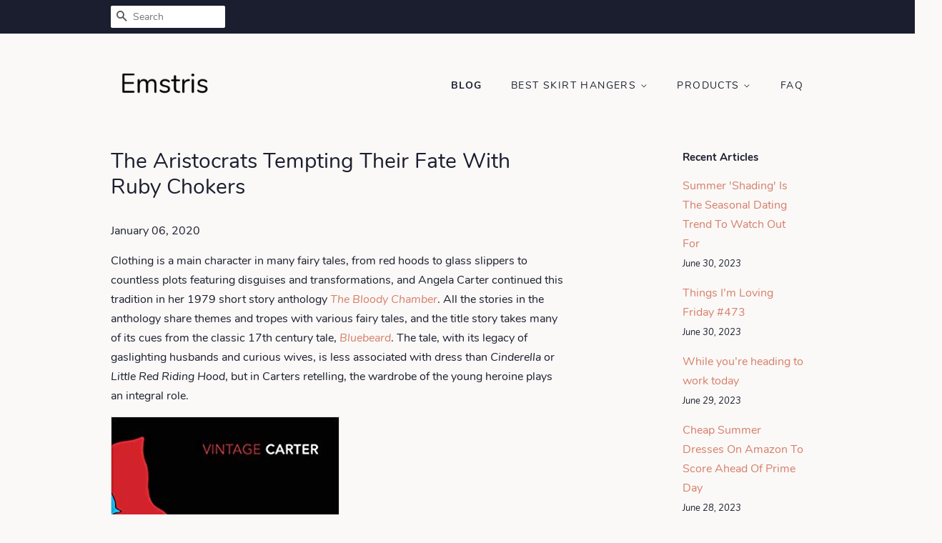

--- FILE ---
content_type: text/html; charset=utf-8
request_url: https://emstris.com/blogs/news/the-aristocrats-tempting-their-fate-with-ruby-chokers
body_size: 29390
content:
<!doctype html>
<html class="no-js">
<head>
<meta name="p:domain_verify" content="0a943e04de91f936dd60791c4adadee3"/>
  
  <!-- Basic page needs ================================================== -->
  <meta charset="utf-8">
  <meta http-equiv="X-UA-Compatible" content="IE=edge,chrome=1">

  

  <!-- Title and description ================================================== -->
  <title>
  The Aristocrats Tempting Their Fate With Ruby Chokers &ndash; Emstris
  </title>

  
  <meta name="description" content="Clothing is a main character in many fairy tales, from red hoods to glass slippers to countless plots featuring disguises and transformations, and Angela Carter continued this tradition in her 1979 short story anthology The Bloody Chamber. All the stories in the anthology share themes and tropes with various fairy tale">
  

  <!-- Social meta ================================================== -->
  <!-- /snippets/social-meta-tags.liquid -->




<meta property="og:site_name" content="Emstris">
<meta property="og:url" content="https://emstris.com/blogs/news/the-aristocrats-tempting-their-fate-with-ruby-chokers">
<meta property="og:title" content="The Aristocrats Tempting Their Fate With Ruby Chokers">
<meta property="og:type" content="article">
<meta property="og:description" content="Clothing is a main character in many fairy tales, from red hoods to glass slippers to countless plots featuring disguises and transformations, and Angela Carter continued this tradition in her 1979 short story anthology The Bloody Chamber. All the stories in the anthology share themes and tropes with various fairy tales, and the title story takes many of its cues from the classic 17th century tale, Bluebeard. The tale, with its legacy of gaslighting husbands and curious wives, is less associated with dress than Cinderella or Little Red Riding Hood, but in Carters retelling, the wardrobe of the young heroine plays an integral role.
Angela Carter's "The Bloody Chamber," published in 1990.
 Carters tale begins with a metamorphosis, as a nameless teenage bride is given a Pygmalion-style makeover by her wealthy new husband; "I had on a Poiret dress. He had prevailed upon my reluctant mother to let him buy my trousseau; what would I have gone to him in, otherwise? Twice-darned underwear, faded gingham, serge skirts, hand-me-downs." Carter conveys that the protagonist has been plucked from a humble background and groomed into a suitable wife for the sinister Marquis. The frock, which her husband favors throughout the story, is described as "a sinuous shift of white muslin tied with a silk string under the breasts," highlighting both the heroines virginal youthfulness and her role as a bride. As much as a rags-to-riches evolution, she is also transformed from a daughter into a wife. Its worth noting that Carter chooses to namecheck a designer like Poiret (she also mentions Worth) as it situates the story in a particular timeframepresumably early twentieth centurywhere most fairy tales exist outside any specific moment in history. This grounds the garments in reality even as the clothing and jewelry are highly symbolic. The wedding ring, "a fire opal the size of a pigeon's egg set in a complicated circle of dark antique gold" hints at the horrors ahead when the heroines nurse observes that "opals are bad luck." Most significant is a ruby necklace given by the husband to the bride as a wedding gift; "A choker of rubies, two inches wide, like an extraordinarily precious slit throat." Explaining the heirlooms lineage, Carter writes, "After the Terror, in the early days of the Directory, the aristos who'd escaped the guillotine had an ironic fad of tying a red ribbon round their necks at just the point where the blade would have sliced it through, a red ribbon like the memory of a wound. And his grandmother, taken with the notion, had her ribbon made up in rubies; such a gesture of luxurious defiance!" This dazzlingly macabre piece of jewelry and its supposed heritage is based on a factual trend among aristocratic women in post-Revolution Paris; it makes an appearance in Caroline Webers study of Marie Antoinettes wardrobe ("thin red ribbons around their necks as reminders of what they might soon suffer"), and in John Gallianos Revolution-themed S/S 2006 Dior Couture catwalk show, this time in the form of blood spattered pearls.
A detail from John Galliano's Spring 2006 couture collection for Christian Dior. Photo: Pool BASSIGNAC/BENAINOUS/Gamma-Rapho via Getty Images
 The ruby choker acts as a harbinger of doom throughout the story. The Marquis cautions the heroine against removing it even as it causes her discomfort, quoting from Charles Baudelaires 1857 poem Les Bijoux on their wedding night; "Of her apparel she retains/Only her sonorous jewelry." It foreshadows the bloodstained key which reveals her disobedience and leads to her downfall, a Lady Macbeth-like blemish that cannot be removed. When her husband learns that she has discovered the grisly fate of his previous wives, he orders her to wear "the necklace that prefigures your end" which is laying on the dressing table "coiled like a snake about to strike." Through the gory opulence of the necklace, Carter also alludes to the moralistic tendency of fairy tales, particularly the evils of vanity and materialism; drawing her ermine and sable furs around her shoulders, the heroine confides, "I swear to you, I had never been vain until I met him." Their marriage bedroom is lined with mirrors reflecting back "the young bride who had become that multitude of girls I saw in the mirrors, identical in their chic navy blue tailor-mades." The Marquis moulds the image of his wife through her lavish wardrobe, a control he wields even after her death; in the eponymous bloody chamber where the protagonist stumbles upon the bodies of her predecessors, one former wifes corpse is "crowned with a wreath of white roses, and a veil of lace, the final image of his bride." The ambiguity around the protagonists feelings towards her new husband and the lifestyle he can provide ("I longed for him. And he disgusted me") suggests the difficult dynamics intrinsic to both material gain and marriage. Even as he threatens her with death, she describes her husbands "London-tailored trousers and the shirt from Turnbull and Asser,", the picture of luxurious masculinity. We breathe a sigh of relief when the Marquis leaves the heroine to explore his house alone and she changes back into her old clothes; "I pulled on my old serge skirt and flannel blouse, costume of a student, in which I felt far more at ease with myself than in any of my fine new clothes."">

<meta property="og:image" content="http://emstris.com/cdn/shop/articles/3664d67773f959269ece11aeaa27792e_1200x1200.jpg?v=1578331466">
<meta property="og:image:secure_url" content="https://emstris.com/cdn/shop/articles/3664d67773f959269ece11aeaa27792e_1200x1200.jpg?v=1578331466">


<meta name="twitter:card" content="summary_large_image">
<meta name="twitter:title" content="The Aristocrats Tempting Their Fate With Ruby Chokers">
<meta name="twitter:description" content="Clothing is a main character in many fairy tales, from red hoods to glass slippers to countless plots featuring disguises and transformations, and Angela Carter continued this tradition in her 1979 short story anthology The Bloody Chamber. All the stories in the anthology share themes and tropes with various fairy tales, and the title story takes many of its cues from the classic 17th century tale, Bluebeard. The tale, with its legacy of gaslighting husbands and curious wives, is less associated with dress than Cinderella or Little Red Riding Hood, but in Carters retelling, the wardrobe of the young heroine plays an integral role.
Angela Carter's "The Bloody Chamber," published in 1990.
 Carters tale begins with a metamorphosis, as a nameless teenage bride is given a Pygmalion-style makeover by her wealthy new husband; "I had on a Poiret dress. He had prevailed upon my reluctant mother to let him buy my trousseau; what would I have gone to him in, otherwise? Twice-darned underwear, faded gingham, serge skirts, hand-me-downs." Carter conveys that the protagonist has been plucked from a humble background and groomed into a suitable wife for the sinister Marquis. The frock, which her husband favors throughout the story, is described as "a sinuous shift of white muslin tied with a silk string under the breasts," highlighting both the heroines virginal youthfulness and her role as a bride. As much as a rags-to-riches evolution, she is also transformed from a daughter into a wife. Its worth noting that Carter chooses to namecheck a designer like Poiret (she also mentions Worth) as it situates the story in a particular timeframepresumably early twentieth centurywhere most fairy tales exist outside any specific moment in history. This grounds the garments in reality even as the clothing and jewelry are highly symbolic. The wedding ring, "a fire opal the size of a pigeon's egg set in a complicated circle of dark antique gold" hints at the horrors ahead when the heroines nurse observes that "opals are bad luck." Most significant is a ruby necklace given by the husband to the bride as a wedding gift; "A choker of rubies, two inches wide, like an extraordinarily precious slit throat." Explaining the heirlooms lineage, Carter writes, "After the Terror, in the early days of the Directory, the aristos who'd escaped the guillotine had an ironic fad of tying a red ribbon round their necks at just the point where the blade would have sliced it through, a red ribbon like the memory of a wound. And his grandmother, taken with the notion, had her ribbon made up in rubies; such a gesture of luxurious defiance!" This dazzlingly macabre piece of jewelry and its supposed heritage is based on a factual trend among aristocratic women in post-Revolution Paris; it makes an appearance in Caroline Webers study of Marie Antoinettes wardrobe ("thin red ribbons around their necks as reminders of what they might soon suffer"), and in John Gallianos Revolution-themed S/S 2006 Dior Couture catwalk show, this time in the form of blood spattered pearls.
A detail from John Galliano's Spring 2006 couture collection for Christian Dior. Photo: Pool BASSIGNAC/BENAINOUS/Gamma-Rapho via Getty Images
 The ruby choker acts as a harbinger of doom throughout the story. The Marquis cautions the heroine against removing it even as it causes her discomfort, quoting from Charles Baudelaires 1857 poem Les Bijoux on their wedding night; "Of her apparel she retains/Only her sonorous jewelry." It foreshadows the bloodstained key which reveals her disobedience and leads to her downfall, a Lady Macbeth-like blemish that cannot be removed. When her husband learns that she has discovered the grisly fate of his previous wives, he orders her to wear "the necklace that prefigures your end" which is laying on the dressing table "coiled like a snake about to strike." Through the gory opulence of the necklace, Carter also alludes to the moralistic tendency of fairy tales, particularly the evils of vanity and materialism; drawing her ermine and sable furs around her shoulders, the heroine confides, "I swear to you, I had never been vain until I met him." Their marriage bedroom is lined with mirrors reflecting back "the young bride who had become that multitude of girls I saw in the mirrors, identical in their chic navy blue tailor-mades." The Marquis moulds the image of his wife through her lavish wardrobe, a control he wields even after her death; in the eponymous bloody chamber where the protagonist stumbles upon the bodies of her predecessors, one former wifes corpse is "crowned with a wreath of white roses, and a veil of lace, the final image of his bride." The ambiguity around the protagonists feelings towards her new husband and the lifestyle he can provide ("I longed for him. And he disgusted me") suggests the difficult dynamics intrinsic to both material gain and marriage. Even as he threatens her with death, she describes her husbands "London-tailored trousers and the shirt from Turnbull and Asser,", the picture of luxurious masculinity. We breathe a sigh of relief when the Marquis leaves the heroine to explore his house alone and she changes back into her old clothes; "I pulled on my old serge skirt and flannel blouse, costume of a student, in which I felt far more at ease with myself than in any of my fine new clothes."">


  <!-- Helpers ================================================== -->
  <link rel="canonical" href="https://emstris.com/blogs/news/the-aristocrats-tempting-their-fate-with-ruby-chokers">
  <meta name="viewport" content="width=device-width,initial-scale=1">
  <meta name="theme-color" content="#d77e6a">

  <!-- CSS ================================================== -->
  <link href="//emstris.com/cdn/shop/t/2/assets/timber.scss.css?v=182969558634436508191656108173" rel="stylesheet" type="text/css" media="all" />
  <link href="//emstris.com/cdn/shop/t/2/assets/theme.scss.css?v=139552274953600580971656108173" rel="stylesheet" type="text/css" media="all" />

  <script>
    window.theme = window.theme || {};

    var theme = {
      strings: {
        addToCart: "Add to Cart",
        soldOut: "Sold Out",
        unavailable: "Unavailable",
        zoomClose: "Close (Esc)",
        zoomPrev: "Previous (Left arrow key)",
        zoomNext: "Next (Right arrow key)",
        addressError: "Error looking up that address",
        addressNoResults: "No results for that address",
        addressQueryLimit: "You have exceeded the Google API usage limit. Consider upgrading to a \u003ca href=\"https:\/\/developers.google.com\/maps\/premium\/usage-limits\"\u003ePremium Plan\u003c\/a\u003e.",
        authError: "There was a problem authenticating your Google Maps API Key."
      },
      settings: {
        // Adding some settings to allow the editor to update correctly when they are changed
        enableWideLayout: false,
        typeAccentTransform: true,
        typeAccentSpacing: true,
        baseFontSize: '16px',
        headerBaseFontSize: '30px',
        accentFontSize: '14px'
      },
      variables: {
        mediaQueryMedium: 'screen and (max-width: 768px)',
        bpSmall: false
      },
      moneyFormat: "${{amount}}"
    }

    document.documentElement.className = document.documentElement.className.replace('no-js', 'supports-js');
  </script>

  <!-- Header hook for plugins ================================================== -->
  <script>window.performance && window.performance.mark && window.performance.mark('shopify.content_for_header.start');</script><meta id="shopify-digital-wallet" name="shopify-digital-wallet" content="/5755928658/digital_wallets/dialog">
<link rel="alternate" type="application/atom+xml" title="Feed" href="/blogs/news.atom" />
<script async="async" src="/checkouts/internal/preloads.js?locale=en-US"></script>
<script id="shopify-features" type="application/json">{"accessToken":"33a873abeab2044c002b078b6d0f24e6","betas":["rich-media-storefront-analytics"],"domain":"emstris.com","predictiveSearch":true,"shopId":5755928658,"locale":"en"}</script>
<script>var Shopify = Shopify || {};
Shopify.shop = "emstris.myshopify.com";
Shopify.locale = "en";
Shopify.currency = {"active":"USD","rate":"1.0"};
Shopify.country = "US";
Shopify.theme = {"name":"minimal2-customized-06mar2019-0158pm","id":46482522194,"schema_name":"Minimal","schema_version":"10.0.2","theme_store_id":null,"role":"main"};
Shopify.theme.handle = "null";
Shopify.theme.style = {"id":null,"handle":null};
Shopify.cdnHost = "emstris.com/cdn";
Shopify.routes = Shopify.routes || {};
Shopify.routes.root = "/";</script>
<script type="module">!function(o){(o.Shopify=o.Shopify||{}).modules=!0}(window);</script>
<script>!function(o){function n(){var o=[];function n(){o.push(Array.prototype.slice.apply(arguments))}return n.q=o,n}var t=o.Shopify=o.Shopify||{};t.loadFeatures=n(),t.autoloadFeatures=n()}(window);</script>
<script id="shop-js-analytics" type="application/json">{"pageType":"article"}</script>
<script defer="defer" async type="module" src="//emstris.com/cdn/shopifycloud/shop-js/modules/v2/client.init-shop-cart-sync_BN7fPSNr.en.esm.js"></script>
<script defer="defer" async type="module" src="//emstris.com/cdn/shopifycloud/shop-js/modules/v2/chunk.common_Cbph3Kss.esm.js"></script>
<script defer="defer" async type="module" src="//emstris.com/cdn/shopifycloud/shop-js/modules/v2/chunk.modal_DKumMAJ1.esm.js"></script>
<script type="module">
  await import("//emstris.com/cdn/shopifycloud/shop-js/modules/v2/client.init-shop-cart-sync_BN7fPSNr.en.esm.js");
await import("//emstris.com/cdn/shopifycloud/shop-js/modules/v2/chunk.common_Cbph3Kss.esm.js");
await import("//emstris.com/cdn/shopifycloud/shop-js/modules/v2/chunk.modal_DKumMAJ1.esm.js");

  window.Shopify.SignInWithShop?.initShopCartSync?.({"fedCMEnabled":true,"windoidEnabled":true});

</script>
<script id="__st">var __st={"a":5755928658,"offset":-18000,"reqid":"aefcc247-9a7e-4ca7-b30b-10637cd139fe-1770063150","pageurl":"emstris.com\/blogs\/news\/the-aristocrats-tempting-their-fate-with-ruby-chokers","s":"articles-383844483154","u":"5c581dfe363f","p":"article","rtyp":"article","rid":383844483154};</script>
<script>window.ShopifyPaypalV4VisibilityTracking = true;</script>
<script id="captcha-bootstrap">!function(){'use strict';const t='contact',e='account',n='new_comment',o=[[t,t],['blogs',n],['comments',n],[t,'customer']],c=[[e,'customer_login'],[e,'guest_login'],[e,'recover_customer_password'],[e,'create_customer']],r=t=>t.map((([t,e])=>`form[action*='/${t}']:not([data-nocaptcha='true']) input[name='form_type'][value='${e}']`)).join(','),a=t=>()=>t?[...document.querySelectorAll(t)].map((t=>t.form)):[];function s(){const t=[...o],e=r(t);return a(e)}const i='password',u='form_key',d=['recaptcha-v3-token','g-recaptcha-response','h-captcha-response',i],f=()=>{try{return window.sessionStorage}catch{return}},m='__shopify_v',_=t=>t.elements[u];function p(t,e,n=!1){try{const o=window.sessionStorage,c=JSON.parse(o.getItem(e)),{data:r}=function(t){const{data:e,action:n}=t;return t[m]||n?{data:e,action:n}:{data:t,action:n}}(c);for(const[e,n]of Object.entries(r))t.elements[e]&&(t.elements[e].value=n);n&&o.removeItem(e)}catch(o){console.error('form repopulation failed',{error:o})}}const l='form_type',E='cptcha';function T(t){t.dataset[E]=!0}const w=window,h=w.document,L='Shopify',v='ce_forms',y='captcha';let A=!1;((t,e)=>{const n=(g='f06e6c50-85a8-45c8-87d0-21a2b65856fe',I='https://cdn.shopify.com/shopifycloud/storefront-forms-hcaptcha/ce_storefront_forms_captcha_hcaptcha.v1.5.2.iife.js',D={infoText:'Protected by hCaptcha',privacyText:'Privacy',termsText:'Terms'},(t,e,n)=>{const o=w[L][v],c=o.bindForm;if(c)return c(t,g,e,D).then(n);var r;o.q.push([[t,g,e,D],n]),r=I,A||(h.body.append(Object.assign(h.createElement('script'),{id:'captcha-provider',async:!0,src:r})),A=!0)});var g,I,D;w[L]=w[L]||{},w[L][v]=w[L][v]||{},w[L][v].q=[],w[L][y]=w[L][y]||{},w[L][y].protect=function(t,e){n(t,void 0,e),T(t)},Object.freeze(w[L][y]),function(t,e,n,w,h,L){const[v,y,A,g]=function(t,e,n){const i=e?o:[],u=t?c:[],d=[...i,...u],f=r(d),m=r(i),_=r(d.filter((([t,e])=>n.includes(e))));return[a(f),a(m),a(_),s()]}(w,h,L),I=t=>{const e=t.target;return e instanceof HTMLFormElement?e:e&&e.form},D=t=>v().includes(t);t.addEventListener('submit',(t=>{const e=I(t);if(!e)return;const n=D(e)&&!e.dataset.hcaptchaBound&&!e.dataset.recaptchaBound,o=_(e),c=g().includes(e)&&(!o||!o.value);(n||c)&&t.preventDefault(),c&&!n&&(function(t){try{if(!f())return;!function(t){const e=f();if(!e)return;const n=_(t);if(!n)return;const o=n.value;o&&e.removeItem(o)}(t);const e=Array.from(Array(32),(()=>Math.random().toString(36)[2])).join('');!function(t,e){_(t)||t.append(Object.assign(document.createElement('input'),{type:'hidden',name:u})),t.elements[u].value=e}(t,e),function(t,e){const n=f();if(!n)return;const o=[...t.querySelectorAll(`input[type='${i}']`)].map((({name:t})=>t)),c=[...d,...o],r={};for(const[a,s]of new FormData(t).entries())c.includes(a)||(r[a]=s);n.setItem(e,JSON.stringify({[m]:1,action:t.action,data:r}))}(t,e)}catch(e){console.error('failed to persist form',e)}}(e),e.submit())}));const S=(t,e)=>{t&&!t.dataset[E]&&(n(t,e.some((e=>e===t))),T(t))};for(const o of['focusin','change'])t.addEventListener(o,(t=>{const e=I(t);D(e)&&S(e,y())}));const B=e.get('form_key'),M=e.get(l),P=B&&M;t.addEventListener('DOMContentLoaded',(()=>{const t=y();if(P)for(const e of t)e.elements[l].value===M&&p(e,B);[...new Set([...A(),...v().filter((t=>'true'===t.dataset.shopifyCaptcha))])].forEach((e=>S(e,t)))}))}(h,new URLSearchParams(w.location.search),n,t,e,['guest_login'])})(!0,!0)}();</script>
<script integrity="sha256-4kQ18oKyAcykRKYeNunJcIwy7WH5gtpwJnB7kiuLZ1E=" data-source-attribution="shopify.loadfeatures" defer="defer" src="//emstris.com/cdn/shopifycloud/storefront/assets/storefront/load_feature-a0a9edcb.js" crossorigin="anonymous"></script>
<script data-source-attribution="shopify.dynamic_checkout.dynamic.init">var Shopify=Shopify||{};Shopify.PaymentButton=Shopify.PaymentButton||{isStorefrontPortableWallets:!0,init:function(){window.Shopify.PaymentButton.init=function(){};var t=document.createElement("script");t.src="https://emstris.com/cdn/shopifycloud/portable-wallets/latest/portable-wallets.en.js",t.type="module",document.head.appendChild(t)}};
</script>
<script data-source-attribution="shopify.dynamic_checkout.buyer_consent">
  function portableWalletsHideBuyerConsent(e){var t=document.getElementById("shopify-buyer-consent"),n=document.getElementById("shopify-subscription-policy-button");t&&n&&(t.classList.add("hidden"),t.setAttribute("aria-hidden","true"),n.removeEventListener("click",e))}function portableWalletsShowBuyerConsent(e){var t=document.getElementById("shopify-buyer-consent"),n=document.getElementById("shopify-subscription-policy-button");t&&n&&(t.classList.remove("hidden"),t.removeAttribute("aria-hidden"),n.addEventListener("click",e))}window.Shopify?.PaymentButton&&(window.Shopify.PaymentButton.hideBuyerConsent=portableWalletsHideBuyerConsent,window.Shopify.PaymentButton.showBuyerConsent=portableWalletsShowBuyerConsent);
</script>
<script data-source-attribution="shopify.dynamic_checkout.cart.bootstrap">document.addEventListener("DOMContentLoaded",(function(){function t(){return document.querySelector("shopify-accelerated-checkout-cart, shopify-accelerated-checkout")}if(t())Shopify.PaymentButton.init();else{new MutationObserver((function(e,n){t()&&(Shopify.PaymentButton.init(),n.disconnect())})).observe(document.body,{childList:!0,subtree:!0})}}));
</script>

<script>window.performance && window.performance.mark && window.performance.mark('shopify.content_for_header.end');</script>

  <script src="//emstris.com/cdn/shop/t/2/assets/jquery-2.2.3.min.js?v=58211863146907186831551990270" type="text/javascript"></script>

  <script src="//emstris.com/cdn/shop/t/2/assets/lazysizes.min.js?v=177476512571513845041551990270" async="async"></script>

  
  

<link href="https://monorail-edge.shopifysvc.com" rel="dns-prefetch">
<script>(function(){if ("sendBeacon" in navigator && "performance" in window) {try {var session_token_from_headers = performance.getEntriesByType('navigation')[0].serverTiming.find(x => x.name == '_s').description;} catch {var session_token_from_headers = undefined;}var session_cookie_matches = document.cookie.match(/_shopify_s=([^;]*)/);var session_token_from_cookie = session_cookie_matches && session_cookie_matches.length === 2 ? session_cookie_matches[1] : "";var session_token = session_token_from_headers || session_token_from_cookie || "";function handle_abandonment_event(e) {var entries = performance.getEntries().filter(function(entry) {return /monorail-edge.shopifysvc.com/.test(entry.name);});if (!window.abandonment_tracked && entries.length === 0) {window.abandonment_tracked = true;var currentMs = Date.now();var navigation_start = performance.timing.navigationStart;var payload = {shop_id: 5755928658,url: window.location.href,navigation_start,duration: currentMs - navigation_start,session_token,page_type: "article"};window.navigator.sendBeacon("https://monorail-edge.shopifysvc.com/v1/produce", JSON.stringify({schema_id: "online_store_buyer_site_abandonment/1.1",payload: payload,metadata: {event_created_at_ms: currentMs,event_sent_at_ms: currentMs}}));}}window.addEventListener('pagehide', handle_abandonment_event);}}());</script>
<script id="web-pixels-manager-setup">(function e(e,d,r,n,o){if(void 0===o&&(o={}),!Boolean(null===(a=null===(i=window.Shopify)||void 0===i?void 0:i.analytics)||void 0===a?void 0:a.replayQueue)){var i,a;window.Shopify=window.Shopify||{};var t=window.Shopify;t.analytics=t.analytics||{};var s=t.analytics;s.replayQueue=[],s.publish=function(e,d,r){return s.replayQueue.push([e,d,r]),!0};try{self.performance.mark("wpm:start")}catch(e){}var l=function(){var e={modern:/Edge?\/(1{2}[4-9]|1[2-9]\d|[2-9]\d{2}|\d{4,})\.\d+(\.\d+|)|Firefox\/(1{2}[4-9]|1[2-9]\d|[2-9]\d{2}|\d{4,})\.\d+(\.\d+|)|Chrom(ium|e)\/(9{2}|\d{3,})\.\d+(\.\d+|)|(Maci|X1{2}).+ Version\/(15\.\d+|(1[6-9]|[2-9]\d|\d{3,})\.\d+)([,.]\d+|)( \(\w+\)|)( Mobile\/\w+|) Safari\/|Chrome.+OPR\/(9{2}|\d{3,})\.\d+\.\d+|(CPU[ +]OS|iPhone[ +]OS|CPU[ +]iPhone|CPU IPhone OS|CPU iPad OS)[ +]+(15[._]\d+|(1[6-9]|[2-9]\d|\d{3,})[._]\d+)([._]\d+|)|Android:?[ /-](13[3-9]|1[4-9]\d|[2-9]\d{2}|\d{4,})(\.\d+|)(\.\d+|)|Android.+Firefox\/(13[5-9]|1[4-9]\d|[2-9]\d{2}|\d{4,})\.\d+(\.\d+|)|Android.+Chrom(ium|e)\/(13[3-9]|1[4-9]\d|[2-9]\d{2}|\d{4,})\.\d+(\.\d+|)|SamsungBrowser\/([2-9]\d|\d{3,})\.\d+/,legacy:/Edge?\/(1[6-9]|[2-9]\d|\d{3,})\.\d+(\.\d+|)|Firefox\/(5[4-9]|[6-9]\d|\d{3,})\.\d+(\.\d+|)|Chrom(ium|e)\/(5[1-9]|[6-9]\d|\d{3,})\.\d+(\.\d+|)([\d.]+$|.*Safari\/(?![\d.]+ Edge\/[\d.]+$))|(Maci|X1{2}).+ Version\/(10\.\d+|(1[1-9]|[2-9]\d|\d{3,})\.\d+)([,.]\d+|)( \(\w+\)|)( Mobile\/\w+|) Safari\/|Chrome.+OPR\/(3[89]|[4-9]\d|\d{3,})\.\d+\.\d+|(CPU[ +]OS|iPhone[ +]OS|CPU[ +]iPhone|CPU IPhone OS|CPU iPad OS)[ +]+(10[._]\d+|(1[1-9]|[2-9]\d|\d{3,})[._]\d+)([._]\d+|)|Android:?[ /-](13[3-9]|1[4-9]\d|[2-9]\d{2}|\d{4,})(\.\d+|)(\.\d+|)|Mobile Safari.+OPR\/([89]\d|\d{3,})\.\d+\.\d+|Android.+Firefox\/(13[5-9]|1[4-9]\d|[2-9]\d{2}|\d{4,})\.\d+(\.\d+|)|Android.+Chrom(ium|e)\/(13[3-9]|1[4-9]\d|[2-9]\d{2}|\d{4,})\.\d+(\.\d+|)|Android.+(UC? ?Browser|UCWEB|U3)[ /]?(15\.([5-9]|\d{2,})|(1[6-9]|[2-9]\d|\d{3,})\.\d+)\.\d+|SamsungBrowser\/(5\.\d+|([6-9]|\d{2,})\.\d+)|Android.+MQ{2}Browser\/(14(\.(9|\d{2,})|)|(1[5-9]|[2-9]\d|\d{3,})(\.\d+|))(\.\d+|)|K[Aa][Ii]OS\/(3\.\d+|([4-9]|\d{2,})\.\d+)(\.\d+|)/},d=e.modern,r=e.legacy,n=navigator.userAgent;return n.match(d)?"modern":n.match(r)?"legacy":"unknown"}(),u="modern"===l?"modern":"legacy",c=(null!=n?n:{modern:"",legacy:""})[u],f=function(e){return[e.baseUrl,"/wpm","/b",e.hashVersion,"modern"===e.buildTarget?"m":"l",".js"].join("")}({baseUrl:d,hashVersion:r,buildTarget:u}),m=function(e){var d=e.version,r=e.bundleTarget,n=e.surface,o=e.pageUrl,i=e.monorailEndpoint;return{emit:function(e){var a=e.status,t=e.errorMsg,s=(new Date).getTime(),l=JSON.stringify({metadata:{event_sent_at_ms:s},events:[{schema_id:"web_pixels_manager_load/3.1",payload:{version:d,bundle_target:r,page_url:o,status:a,surface:n,error_msg:t},metadata:{event_created_at_ms:s}}]});if(!i)return console&&console.warn&&console.warn("[Web Pixels Manager] No Monorail endpoint provided, skipping logging."),!1;try{return self.navigator.sendBeacon.bind(self.navigator)(i,l)}catch(e){}var u=new XMLHttpRequest;try{return u.open("POST",i,!0),u.setRequestHeader("Content-Type","text/plain"),u.send(l),!0}catch(e){return console&&console.warn&&console.warn("[Web Pixels Manager] Got an unhandled error while logging to Monorail."),!1}}}}({version:r,bundleTarget:l,surface:e.surface,pageUrl:self.location.href,monorailEndpoint:e.monorailEndpoint});try{o.browserTarget=l,function(e){var d=e.src,r=e.async,n=void 0===r||r,o=e.onload,i=e.onerror,a=e.sri,t=e.scriptDataAttributes,s=void 0===t?{}:t,l=document.createElement("script"),u=document.querySelector("head"),c=document.querySelector("body");if(l.async=n,l.src=d,a&&(l.integrity=a,l.crossOrigin="anonymous"),s)for(var f in s)if(Object.prototype.hasOwnProperty.call(s,f))try{l.dataset[f]=s[f]}catch(e){}if(o&&l.addEventListener("load",o),i&&l.addEventListener("error",i),u)u.appendChild(l);else{if(!c)throw new Error("Did not find a head or body element to append the script");c.appendChild(l)}}({src:f,async:!0,onload:function(){if(!function(){var e,d;return Boolean(null===(d=null===(e=window.Shopify)||void 0===e?void 0:e.analytics)||void 0===d?void 0:d.initialized)}()){var d=window.webPixelsManager.init(e)||void 0;if(d){var r=window.Shopify.analytics;r.replayQueue.forEach((function(e){var r=e[0],n=e[1],o=e[2];d.publishCustomEvent(r,n,o)})),r.replayQueue=[],r.publish=d.publishCustomEvent,r.visitor=d.visitor,r.initialized=!0}}},onerror:function(){return m.emit({status:"failed",errorMsg:"".concat(f," has failed to load")})},sri:function(e){var d=/^sha384-[A-Za-z0-9+/=]+$/;return"string"==typeof e&&d.test(e)}(c)?c:"",scriptDataAttributes:o}),m.emit({status:"loading"})}catch(e){m.emit({status:"failed",errorMsg:(null==e?void 0:e.message)||"Unknown error"})}}})({shopId: 5755928658,storefrontBaseUrl: "https://emstris.com",extensionsBaseUrl: "https://extensions.shopifycdn.com/cdn/shopifycloud/web-pixels-manager",monorailEndpoint: "https://monorail-edge.shopifysvc.com/unstable/produce_batch",surface: "storefront-renderer",enabledBetaFlags: ["2dca8a86"],webPixelsConfigList: [{"id":"shopify-app-pixel","configuration":"{}","eventPayloadVersion":"v1","runtimeContext":"STRICT","scriptVersion":"0450","apiClientId":"shopify-pixel","type":"APP","privacyPurposes":["ANALYTICS","MARKETING"]},{"id":"shopify-custom-pixel","eventPayloadVersion":"v1","runtimeContext":"LAX","scriptVersion":"0450","apiClientId":"shopify-pixel","type":"CUSTOM","privacyPurposes":["ANALYTICS","MARKETING"]}],isMerchantRequest: false,initData: {"shop":{"name":"Emstris","paymentSettings":{"currencyCode":"USD"},"myshopifyDomain":"emstris.myshopify.com","countryCode":"US","storefrontUrl":"https:\/\/emstris.com"},"customer":null,"cart":null,"checkout":null,"productVariants":[],"purchasingCompany":null},},"https://emstris.com/cdn","3918e4e0wbf3ac3cepc5707306mb02b36c6",{"modern":"","legacy":""},{"shopId":"5755928658","storefrontBaseUrl":"https:\/\/emstris.com","extensionBaseUrl":"https:\/\/extensions.shopifycdn.com\/cdn\/shopifycloud\/web-pixels-manager","surface":"storefront-renderer","enabledBetaFlags":"[\"2dca8a86\"]","isMerchantRequest":"false","hashVersion":"3918e4e0wbf3ac3cepc5707306mb02b36c6","publish":"custom","events":"[[\"page_viewed\",{}]]"});</script><script>
  window.ShopifyAnalytics = window.ShopifyAnalytics || {};
  window.ShopifyAnalytics.meta = window.ShopifyAnalytics.meta || {};
  window.ShopifyAnalytics.meta.currency = 'USD';
  var meta = {"page":{"pageType":"article","resourceType":"article","resourceId":383844483154,"requestId":"aefcc247-9a7e-4ca7-b30b-10637cd139fe-1770063150"}};
  for (var attr in meta) {
    window.ShopifyAnalytics.meta[attr] = meta[attr];
  }
</script>
<script class="analytics">
  (function () {
    var customDocumentWrite = function(content) {
      var jquery = null;

      if (window.jQuery) {
        jquery = window.jQuery;
      } else if (window.Checkout && window.Checkout.$) {
        jquery = window.Checkout.$;
      }

      if (jquery) {
        jquery('body').append(content);
      }
    };

    var hasLoggedConversion = function(token) {
      if (token) {
        return document.cookie.indexOf('loggedConversion=' + token) !== -1;
      }
      return false;
    }

    var setCookieIfConversion = function(token) {
      if (token) {
        var twoMonthsFromNow = new Date(Date.now());
        twoMonthsFromNow.setMonth(twoMonthsFromNow.getMonth() + 2);

        document.cookie = 'loggedConversion=' + token + '; expires=' + twoMonthsFromNow;
      }
    }

    var trekkie = window.ShopifyAnalytics.lib = window.trekkie = window.trekkie || [];
    if (trekkie.integrations) {
      return;
    }
    trekkie.methods = [
      'identify',
      'page',
      'ready',
      'track',
      'trackForm',
      'trackLink'
    ];
    trekkie.factory = function(method) {
      return function() {
        var args = Array.prototype.slice.call(arguments);
        args.unshift(method);
        trekkie.push(args);
        return trekkie;
      };
    };
    for (var i = 0; i < trekkie.methods.length; i++) {
      var key = trekkie.methods[i];
      trekkie[key] = trekkie.factory(key);
    }
    trekkie.load = function(config) {
      trekkie.config = config || {};
      trekkie.config.initialDocumentCookie = document.cookie;
      var first = document.getElementsByTagName('script')[0];
      var script = document.createElement('script');
      script.type = 'text/javascript';
      script.onerror = function(e) {
        var scriptFallback = document.createElement('script');
        scriptFallback.type = 'text/javascript';
        scriptFallback.onerror = function(error) {
                var Monorail = {
      produce: function produce(monorailDomain, schemaId, payload) {
        var currentMs = new Date().getTime();
        var event = {
          schema_id: schemaId,
          payload: payload,
          metadata: {
            event_created_at_ms: currentMs,
            event_sent_at_ms: currentMs
          }
        };
        return Monorail.sendRequest("https://" + monorailDomain + "/v1/produce", JSON.stringify(event));
      },
      sendRequest: function sendRequest(endpointUrl, payload) {
        // Try the sendBeacon API
        if (window && window.navigator && typeof window.navigator.sendBeacon === 'function' && typeof window.Blob === 'function' && !Monorail.isIos12()) {
          var blobData = new window.Blob([payload], {
            type: 'text/plain'
          });

          if (window.navigator.sendBeacon(endpointUrl, blobData)) {
            return true;
          } // sendBeacon was not successful

        } // XHR beacon

        var xhr = new XMLHttpRequest();

        try {
          xhr.open('POST', endpointUrl);
          xhr.setRequestHeader('Content-Type', 'text/plain');
          xhr.send(payload);
        } catch (e) {
          console.log(e);
        }

        return false;
      },
      isIos12: function isIos12() {
        return window.navigator.userAgent.lastIndexOf('iPhone; CPU iPhone OS 12_') !== -1 || window.navigator.userAgent.lastIndexOf('iPad; CPU OS 12_') !== -1;
      }
    };
    Monorail.produce('monorail-edge.shopifysvc.com',
      'trekkie_storefront_load_errors/1.1',
      {shop_id: 5755928658,
      theme_id: 46482522194,
      app_name: "storefront",
      context_url: window.location.href,
      source_url: "//emstris.com/cdn/s/trekkie.storefront.c59ea00e0474b293ae6629561379568a2d7c4bba.min.js"});

        };
        scriptFallback.async = true;
        scriptFallback.src = '//emstris.com/cdn/s/trekkie.storefront.c59ea00e0474b293ae6629561379568a2d7c4bba.min.js';
        first.parentNode.insertBefore(scriptFallback, first);
      };
      script.async = true;
      script.src = '//emstris.com/cdn/s/trekkie.storefront.c59ea00e0474b293ae6629561379568a2d7c4bba.min.js';
      first.parentNode.insertBefore(script, first);
    };
    trekkie.load(
      {"Trekkie":{"appName":"storefront","development":false,"defaultAttributes":{"shopId":5755928658,"isMerchantRequest":null,"themeId":46482522194,"themeCityHash":"15152415050961176655","contentLanguage":"en","currency":"USD","eventMetadataId":"0636c728-a10d-47bc-8bd0-6934e293191a"},"isServerSideCookieWritingEnabled":true,"monorailRegion":"shop_domain","enabledBetaFlags":["65f19447","b5387b81"]},"Session Attribution":{},"S2S":{"facebookCapiEnabled":false,"source":"trekkie-storefront-renderer","apiClientId":580111}}
    );

    var loaded = false;
    trekkie.ready(function() {
      if (loaded) return;
      loaded = true;

      window.ShopifyAnalytics.lib = window.trekkie;

      var originalDocumentWrite = document.write;
      document.write = customDocumentWrite;
      try { window.ShopifyAnalytics.merchantGoogleAnalytics.call(this); } catch(error) {};
      document.write = originalDocumentWrite;

      window.ShopifyAnalytics.lib.page(null,{"pageType":"article","resourceType":"article","resourceId":383844483154,"requestId":"aefcc247-9a7e-4ca7-b30b-10637cd139fe-1770063150","shopifyEmitted":true});

      var match = window.location.pathname.match(/checkouts\/(.+)\/(thank_you|post_purchase)/)
      var token = match? match[1]: undefined;
      if (!hasLoggedConversion(token)) {
        setCookieIfConversion(token);
        
      }
    });


        var eventsListenerScript = document.createElement('script');
        eventsListenerScript.async = true;
        eventsListenerScript.src = "//emstris.com/cdn/shopifycloud/storefront/assets/shop_events_listener-3da45d37.js";
        document.getElementsByTagName('head')[0].appendChild(eventsListenerScript);

})();</script>
<script
  defer
  src="https://emstris.com/cdn/shopifycloud/perf-kit/shopify-perf-kit-3.1.0.min.js"
  data-application="storefront-renderer"
  data-shop-id="5755928658"
  data-render-region="gcp-us-central1"
  data-page-type="article"
  data-theme-instance-id="46482522194"
  data-theme-name="Minimal"
  data-theme-version="10.0.2"
  data-monorail-region="shop_domain"
  data-resource-timing-sampling-rate="10"
  data-shs="true"
  data-shs-beacon="true"
  data-shs-export-with-fetch="true"
  data-shs-logs-sample-rate="1"
  data-shs-beacon-endpoint="https://emstris.com/api/collect"
></script>
</head>

<body id="the-aristocrats-tempting-their-fate-with-ruby-chokers" class="template-article" >

  <div id="shopify-section-header" class="shopify-section"><style>
  .logo__image-wrapper {
    max-width: 150px;
  }
  /*================= If logo is above navigation ================== */
  

  /*============ If logo is on the same line as navigation ============ */
  


  
    @media screen and (min-width: 769px) {
      .site-nav {
        text-align: right!important;
      }
    }
  
</style>

<div data-section-id="header" data-section-type="header-section">
  <div class="header-bar">
    <div class="wrapper medium-down--hide">
      <div class="post-large--display-table">

        
          <div class="header-bar__left post-large--display-table-cell">

            

            

            
              <div class="header-bar__module header-bar__search">
                


  <form action="/search" method="get" class="header-bar__search-form clearfix" role="search">
    
    <button type="submit" class="btn btn--search icon-fallback-text header-bar__search-submit">
      <span class="icon icon-search" aria-hidden="true"></span>
      <span class="fallback-text">Search</span>
    </button>
    <input type="search" name="q" value="" aria-label="Search" class="header-bar__search-input" placeholder="Search">
  </form>


              </div>
            

          </div>
        

        <div class="header-bar__right post-large--display-table-cell">

          

          
            
          

        </div>
      </div>
    </div>

    <div class="wrapper post-large--hide announcement-bar--mobile">
      
    </div>

    <div class="wrapper post-large--hide">
      
        <button type="button" class="mobile-nav-trigger" id="MobileNavTrigger" aria-controls="MobileNav" aria-expanded="false">
          <span class="icon icon-hamburger" aria-hidden="true"></span>
          Menu
        </button>
      
      <a href="/cart" class="cart-page-link mobile-cart-page-link">
        <span class="icon icon-cart header-bar__cart-icon" aria-hidden="true"></span>
        Cart <span class="cart-count hidden-count">0</span>
      </a>
    </div>
    <nav role="navigation">
  <ul id="MobileNav" class="mobile-nav post-large--hide">
    
      
        <li class="mobile-nav__link">
          <a
            href="/blogs/news"
            class="mobile-nav"
            aria-current="page">
            Blog
          </a>
        </li>
      
    
      
        
        <li class="mobile-nav__link" aria-haspopup="true">
          <a
            href="/pages/best-skirt-hangers"
            class="mobile-nav__sublist-trigger"
            aria-controls="MobileNav-Parent-2"
            aria-expanded="false">
            Best Skirt Hangers
            <span class="icon-fallback-text mobile-nav__sublist-expand" aria-hidden="true">
  <span class="icon icon-plus" aria-hidden="true"></span>
  <span class="fallback-text">+</span>
</span>
<span class="icon-fallback-text mobile-nav__sublist-contract" aria-hidden="true">
  <span class="icon icon-minus" aria-hidden="true"></span>
  <span class="fallback-text">-</span>
</span>

          </a>
          <ul
            id="MobileNav-Parent-2"
            class="mobile-nav__sublist">
            
            
              
                <li class="mobile-nav__sublist-link">
                  <a
                    href="/pages/reviews-of-skirt-hangers"
                    >
                    Reviews of Skirt Hangers
                  </a>
                </li>
              
            
              
                <li class="mobile-nav__sublist-link">
                  <a
                    href="/pages/best-skirt-hangers"
                    >
                    Best Skirt Hangers
                  </a>
                </li>
              
            
          </ul>
        </li>
      
    
      
        
        <li class="mobile-nav__link" aria-haspopup="true">
          <a
            href="/collections/skirt-hangers"
            class="mobile-nav__sublist-trigger"
            aria-controls="MobileNav-Parent-3"
            aria-expanded="false">
            Products
            <span class="icon-fallback-text mobile-nav__sublist-expand" aria-hidden="true">
  <span class="icon icon-plus" aria-hidden="true"></span>
  <span class="fallback-text">+</span>
</span>
<span class="icon-fallback-text mobile-nav__sublist-contract" aria-hidden="true">
  <span class="icon icon-minus" aria-hidden="true"></span>
  <span class="fallback-text">-</span>
</span>

          </a>
          <ul
            id="MobileNav-Parent-3"
            class="mobile-nav__sublist">
            
              <li class="mobile-nav__sublist-link ">
                <a href="/collections/skirt-hangers" class="site-nav__link">All <span class="visually-hidden">Products</span></a>
              </li>
            
            
              
                <li class="mobile-nav__sublist-link">
                  <a
                    href="/collections/skirt-hangers"
                    >
                    Skirt Hangers
                  </a>
                </li>
              
            
          </ul>
        </li>
      
    
      
        <li class="mobile-nav__link">
          <a
            href="/pages/frequently-asked-questions"
            class="mobile-nav"
            >
            FAQ
          </a>
        </li>
      
    

    

    <li class="mobile-nav__link">
      
        <div class="header-bar__module header-bar__search">
          


  <form action="/search" method="get" class="header-bar__search-form clearfix" role="search">
    
    <button type="submit" class="btn btn--search icon-fallback-text header-bar__search-submit">
      <span class="icon icon-search" aria-hidden="true"></span>
      <span class="fallback-text">Search</span>
    </button>
    <input type="search" name="q" value="" aria-label="Search" class="header-bar__search-input" placeholder="Search">
  </form>


        </div>
      
    </li>
  </ul>
</nav>

  </div>

  <header class="site-header" role="banner">
    <div class="wrapper">

      
        <div class="grid--full post-large--display-table">
          <div class="grid__item post-large--one-third post-large--display-table-cell">
            
              <div class="h1 site-header__logo" itemscope itemtype="http://schema.org/Organization">
            
              
                <noscript>
                  
                  <div class="logo__image-wrapper">
                    <img src="//emstris.com/cdn/shop/files/Emstris_Nunito_150x.png?v=1614286876" alt="Emstris" />
                  </div>
                </noscript>
                <div class="logo__image-wrapper supports-js">
                  <a href="/" itemprop="url" style="padding-top:30.859375%;">
                    
                    <img class="logo__image lazyload"
                         src="//emstris.com/cdn/shop/files/Emstris_Nunito_300x300.png?v=1614286876"
                         data-src="//emstris.com/cdn/shop/files/Emstris_Nunito_{width}x.png?v=1614286876"
                         data-widths="[120, 180, 360, 540, 720, 900, 1080, 1296, 1512, 1728, 1944, 2048]"
                         data-aspectratio="3.240506329113924"
                         data-sizes="auto"
                         alt="Emstris"
                         itemprop="logo">
                  </a>
                </div>
              
            
              </div>
            
          </div>
          <div class="grid__item post-large--two-thirds post-large--display-table-cell medium-down--hide">
            
<nav>
  <ul class="site-nav" id="AccessibleNav">
    
      
        <li class="site-nav--active">
          <a
            href="/blogs/news"
            class="site-nav__link"
            data-meganav-type="child"
            aria-current="page">
              Blog
          </a>
        </li>
      
    
      
      
        <li 
          class="site-nav--has-dropdown "
          aria-haspopup="true">
          <a
            href="/pages/best-skirt-hangers"
            class="site-nav__link"
            data-meganav-type="parent"
            aria-controls="MenuParent-2"
            aria-expanded="false"
            >
              Best Skirt Hangers
              <span class="icon icon-arrow-down" aria-hidden="true"></span>
          </a>
          <ul
            id="MenuParent-2"
            class="site-nav__dropdown "
            data-meganav-dropdown>
            
              
                <li>
                  <a
                    href="/pages/reviews-of-skirt-hangers"
                    class="site-nav__link"
                    data-meganav-type="child"
                    
                    tabindex="-1">
                      Reviews of Skirt Hangers
                  </a>
                </li>
              
            
              
                <li>
                  <a
                    href="/pages/best-skirt-hangers"
                    class="site-nav__link"
                    data-meganav-type="child"
                    
                    tabindex="-1">
                      Best Skirt Hangers
                  </a>
                </li>
              
            
          </ul>
        </li>
      
    
      
      
        <li 
          class="site-nav--has-dropdown "
          aria-haspopup="true">
          <a
            href="/collections/skirt-hangers"
            class="site-nav__link"
            data-meganav-type="parent"
            aria-controls="MenuParent-3"
            aria-expanded="false"
            >
              Products
              <span class="icon icon-arrow-down" aria-hidden="true"></span>
          </a>
          <ul
            id="MenuParent-3"
            class="site-nav__dropdown "
            data-meganav-dropdown>
            
              
                <li>
                  <a
                    href="/collections/skirt-hangers"
                    class="site-nav__link"
                    data-meganav-type="child"
                    
                    tabindex="-1">
                      Skirt Hangers
                  </a>
                </li>
              
            
          </ul>
        </li>
      
    
      
        <li>
          <a
            href="/pages/frequently-asked-questions"
            class="site-nav__link"
            data-meganav-type="child"
            >
              FAQ
          </a>
        </li>
      
    
  </ul>
</nav>

          </div>
        </div>
      

    </div>
  </header>
</div>



</div>

  <main class="wrapper main-content" role="main">
    <div class="grid">
        <div class="grid__item">
          

<div id="shopify-section-article-template" class="shopify-section">







<div class="grid" data-section-id="article-template" data-section-type="article-template">

  <article class="grid__item post-large--four-fifths" itemscope itemtype="http://schema.org/Article">

    <div class="grid">
      <div class="grid__item post-large--ten-twelfths">

        <header class="section-header">
          <h1 class="section-header__title">The Aristocrats Tempting Their Fate With Ruby Chokers</h1>
        </header>

        <p>
          <time datetime="2020-01-06">January 06, 2020</time>
          
          
        </p>

        <div class="rte" itemprop="articleBody">
          <p>Clothing is a main character in many fairy tales, from red hoods to glass slippers to countless plots featuring disguises and transformations, and Angela Carter continued this tradition in her 1979 short story anthology <i><a target="_blank" rel="noopener" href="https://www.indiebound.org/book/9780140178210">The Bloody Chamber</a></i>. All the stories in the anthology share themes and tropes with various fairy tales, and the title story takes many of its cues from the classic 17th century tale, <i><a target="_blank" rel="noopener" href="https://en.wikipedia.org/wiki/Bluebeard">Bluebeard</a></i>. The tale, with its legacy of gaslighting husbands and curious wives, is less associated with dress than <i>Cinderella</i> or <i>Little Red Riding Hood</i>, but in Carters retelling, the wardrobe of the young heroine plays an integral role.</p><div>
<a target="_blank" rel="noopener" href="https://www.indiebound.org/book/9780140178210"><img src="https://video-images.vice.com/_uncategorized/1578105209557-41a7MxX7FpL_SX318_BO1204203200_.jpeg" alt="1578105209557-41a7MxX7FpL_SX318_BO1204203200_"></a><div>Angela Carter's "The Bloody Chamber," published in 1990.</div>
</div> <p>Carters tale begins with a metamorphosis, as a nameless teenage bride is given a Pygmalion-style makeover by her wealthy new husband; "I had on a Poiret dress. He had prevailed upon my reluctant mother to let him buy my trousseau; what would I have gone to him in, otherwise? Twice-darned underwear, faded gingham, serge skirts, hand-me-downs." Carter conveys that the protagonist has been plucked from a humble background and groomed into a suitable wife for the sinister Marquis. The frock, which her husband favors throughout the story, is described as "a sinuous shift of white muslin tied with a silk string under the breasts," highlighting both the heroines virginal youthfulness and her role as a bride. As much as a rags-to-riches evolution, she is also transformed from a daughter into a wife. Its worth noting that Carter chooses to namecheck a designer like Poiret (she also mentions Worth) as it situates the story in a particular timeframepresumably early twentieth centurywhere most fairy tales exist outside any specific moment in history. This grounds the garments in reality even as the clothing and jewelry are highly symbolic. The wedding ring, "a fire opal the size of a pigeon's egg set in a complicated circle of dark antique gold" hints at the horrors ahead when the heroines nurse observes that "opals are bad luck."</p> <p>Most significant is a ruby necklace given by the husband to the bride as a wedding gift; "A choker of rubies, two inches wide, like an extraordinarily precious slit throat." Explaining the heirlooms lineage, Carter writes, "After the Terror, in the early days of the Directory, the aristos who'd escaped the guillotine had an ironic fad of tying a red ribbon round their necks at just the point where the blade would have sliced it through, a red ribbon like the memory of a wound. And his grandmother, taken with the notion, had her ribbon made up in rubies; such a gesture of luxurious defiance!" This dazzlingly macabre piece of jewelry and its supposed heritage is based on a factual trend among aristocratic women in post-Revolution Paris; it makes an appearance in <a target="_blank" rel="noopener" href="https://www.indiebound.org/book/9780312427344">Caroline Webers study of Marie Antoinettes wardrobe</a> ("thin red ribbons around their necks as reminders of what they might soon suffer"), and in John Gallianos Revolution-themed S/S 2006 Dior Couture catwalk show, this time in the form of blood spattered pearls.</p><div>
<img src="https://video-images.vice.com/_uncategorized/1578104657587-GettyImages-113941683.jpeg" alt="1578104657587-GettyImages-113941683"><div>A detail from John Galliano's Spring 2006 couture collection for Christian Dior. Photo: Pool BASSIGNAC/BENAINOUS/Gamma-Rapho via Getty Images</div>
</div> <p>The ruby choker acts as a harbinger of doom throughout the story. The Marquis cautions the heroine against removing it even as it causes her discomfort, quoting from Charles Baudelaires 1857 poem <i>Les Bijoux</i> on their wedding night; "Of her apparel she retains/Only her sonorous jewelry." It foreshadows the bloodstained key which reveals her disobedience and leads to her downfall, a Lady Macbeth-like blemish that cannot be removed. When her husband learns that she has discovered the grisly fate of his previous wives, he orders her to wear "the necklace that prefigures your end" which is laying on the dressing table "coiled like a snake about to strike."</p> <div data-related-article="true"><span style="padding-bottom: 56.25%; border: 0px none; margin: 0px; display: block; width: 100%; height: 0; position: relative; overflow: hidden" translate="no"><iframe style="display: block; border: none; top: 0; left: 0; width: 100%; height: 100%; position: absolute" src="https://garage.vice.com/en_us/embed/article/8xy9pg/famous-five-clothes?utm_source=stylizedembed_garage.vice.com&amp;utm_campaign=884ae5&amp;site=garage" allow="autoplay; fullscreen; encrypted-media" sandbox="allow-same-origin allow-scripts allow-forms allow-popups allow-presentation" allowfullscreen="true"></iframe></span></div><p>Through the gory opulence of the necklace, Carter also alludes to the moralistic tendency of fairy tales, particularly the evils of vanity and materialism; drawing her ermine and sable furs around her shoulders, the heroine confides, "I swear to you, I had never been vain until I met him." Their marriage bedroom is lined with mirrors reflecting back "the young bride who had become that multitude of girls I saw in the mirrors, identical in their chic navy blue tailor-mades." The Marquis moulds the image of his wife through her lavish wardrobe, a control he wields even after her death; in the eponymous bloody chamber where the protagonist stumbles upon the bodies of her predecessors, one former wifes corpse is "crowned with a wreath of white roses, and a veil of lace, the final image of his bride."</p> <p>The ambiguity around the protagonists feelings towards her new husband and the lifestyle he can provide ("I longed for him. And he disgusted me") suggests the difficult dynamics intrinsic to both material gain and marriage. Even as he threatens her with death, she describes her husbands "London-tailored trousers and the shirt from Turnbull and Asser,", the picture of luxurious masculinity. We breathe a sigh of relief when the Marquis leaves the heroine to explore his house alone and she changes back into her old clothes; "I pulled on my old serge skirt and flannel blouse, costume of a student, in which I felt far more at ease with myself than in any of my fine new clothes."</p><div><a target="_blank" rel="noopener" href="https://garage.vice.com/en_us/page/sign-up-for-garage-weekly"><img src="https://video-images.vice.com/_uncategorized/1578169524519-subsribe1.png" alt="1578169524519-subsribe1"></a></div>
        </div>

        

        
        
          <hr class="hr--clear hr--small">
          <p class="clearfix">
            
              <span class="left">
                &larr; <a href="/blogs/news/offers-jaccard-meat-tenderizer" title="">Older Post</a>
              </span>
            
            
              <span class="right">
                <a href="/blogs/news/diy-elephant-baby-bedding" title="">Newer Post</a> &rarr;
              </span>
            
          </p>
        

        

      </div>
    </div>
  </article>

  <aside class="sidebar grid__item post-large--one-fifth">
    <h3 class="h4">Recent Articles</h3>

  <p>
    <a href="/blogs/news/summer-shading-is-the-seasonal-dating-trend-to-watch-out-for">Summer 'Shading' Is The Seasonal Dating Trend To Watch Out For</a>
    <br>
    <time pubdate datetime="2023-06-30">
      <em class="text-light">June 30, 2023</em>
    </time>
  </p>

  <p>
    <a href="/blogs/news/things-i-m-loving-friday-473">Things I’m Loving Friday #473</a>
    <br>
    <time pubdate datetime="2023-06-30">
      <em class="text-light">June 30, 2023</em>
    </time>
  </p>

  <p>
    <a href="/blogs/news/while-you-re-heading-to-work-today">While you’re heading to work today</a>
    <br>
    <time pubdate datetime="2023-06-29">
      <em class="text-light">June 29, 2023</em>
    </time>
  </p>

  <p>
    <a href="/blogs/news/cheap-summer-dresses-on-amazon-to-score-ahead-of-prime-day">Cheap Summer Dresses On Amazon To Score Ahead Of Prime Day</a>
    <br>
    <time pubdate datetime="2023-06-28">
      <em class="text-light">June 28, 2023</em>
    </time>
  </p>

  <p>
    <a href="/blogs/news/tiktok-swears-this-easy-shoe-swap-is-the-secret-to-a-great-outfit">TikTok Swears This Easy Shoe Swap is the Secret to a Great Outfit</a>
    <br>
    <time pubdate datetime="2023-06-27">
      <em class="text-light">June 27, 2023</em>
    </time>
  </p>

  <p>
    <a href="/blogs/news/tiny-home-style-the-latest-south-australian-designer-example">Tiny home style: the latest South Australian designer example</a>
    <br>
    <time pubdate datetime="2023-06-27">
      <em class="text-light">June 27, 2023</em>
    </time>
  </p>



  <h3 class="h4">Categories</h3>
  <ul>
    
      
      <li><a href="/blogs/news/tagged/019" title="Show articles tagged 019">019</a></li>
      
    
      
      <li><a href="/blogs/news/tagged/020" title="Show articles tagged 020">020</a></li>
      
    
      
      <li><a href="/blogs/news/tagged/025" title="Show articles tagged 025">025</a></li>
      
    
      
      <li><a href="/blogs/news/tagged/04" title="Show articles tagged 04">04</a></li>
      
    
      
      <li><a href="/blogs/news/tagged/08" title="Show articles tagged 08">08</a></li>
      
    
      
      <li><a href="/blogs/news/tagged/1" title="Show articles tagged 1">1</a></li>
      
    
      
      <li><a href="/blogs/news/tagged/10" title="Show articles tagged 10">10</a></li>
      
    
      
      <li><a href="/blogs/news/tagged/100ftgardenhoseharborfreight" title="Show articles tagged 100FtGardenHoseHarborFreight">100FtGardenHoseHarborFreight</a></li>
      
    
      
      <li><a href="/blogs/news/tagged/100ftgardenhoseholder" title="Show articles tagged 100FtGardenHoseHolder">100FtGardenHoseHolder</a></li>
      
    
      
      <li><a href="/blogs/news/tagged/100ftgardenhoselowes" title="Show articles tagged 100FtGardenHoseLowes">100FtGardenHoseLowes</a></li>
      
    
      
      <li><a href="/blogs/news/tagged/100velvethangersbulk" title="Show articles tagged 100VelvetHangersBulk">100VelvetHangersBulk</a></li>
      
    
      
      <li><a href="/blogs/news/tagged/10let" title="Show articles tagged 10Let">10Let</a></li>
      
    
      
      <li><a href="/blogs/news/tagged/11" title="Show articles tagged 11">11</a></li>
      
    
      
      <li><a href="/blogs/news/tagged/110" title="Show articles tagged 110">110</a></li>
      
    
      
      <li><a href="/blogs/news/tagged/118" title="Show articles tagged 118">118</a></li>
      
    
      
      <li><a href="/blogs/news/tagged/11avoid" title="Show articles tagged 11Avoid">11Avoid</a></li>
      
    
      
      <li><a href="/blogs/news/tagged/12" title="Show articles tagged 12">12</a></li>
      
    
      
      <li><a href="/blogs/news/tagged/12304easy" title="Show articles tagged 12304easy">12304easy</a></li>
      
    
      
      <li><a href="/blogs/news/tagged/12304food" title="Show articles tagged 12304food">12304food</a></li>
      
    
      
      <li><a href="/blogs/news/tagged/12304precise" title="Show articles tagged 12304precise">12304precise</a></li>
      
    
      
      <li><a href="/blogs/news/tagged/128" title="Show articles tagged 128">128</a></li>
      
    
      
      <li><a href="/blogs/news/tagged/12daysofcookies" title="Show articles tagged 12DaysofCookies">12DaysofCookies</a></li>
      
    
      
      <li><a href="/blogs/news/tagged/12let" title="Show articles tagged 12Let">12Let</a></li>
      
    
      
      <li><a href="/blogs/news/tagged/13" title="Show articles tagged 13">13</a></li>
      
    
      
      <li><a href="/blogs/news/tagged/131" title="Show articles tagged 131">131</a></li>
      
    
      
      <li><a href="/blogs/news/tagged/137" title="Show articles tagged 137">137</a></li>
      
    
      
      <li><a href="/blogs/news/tagged/13if" title="Show articles tagged 13If">13If</a></li>
      
    
      
      <li><a href="/blogs/news/tagged/14" title="Show articles tagged 14">14</a></li>
      
    
      
      <li><a href="/blogs/news/tagged/15" title="Show articles tagged 15">15</a></li>
      
    
      
      <li><a href="/blogs/news/tagged/16" title="Show articles tagged 16">16</a></li>
      
    
      
      <li><a href="/blogs/news/tagged/169" title="Show articles tagged 169">169</a></li>
      
    
      
      <li><a href="/blogs/news/tagged/17" title="Show articles tagged 17">17</a></li>
      
    
      
      <li><a href="/blogs/news/tagged/18" title="Show articles tagged 18">18</a></li>
      
    
      
      <li><a href="/blogs/news/tagged/1860" title="Show articles tagged 1860">1860</a></li>
      
    
      
      <li><a href="/blogs/news/tagged/19" title="Show articles tagged 19">19</a></li>
      
    
      
      <li><a href="/blogs/news/tagged/1900" title="Show articles tagged 1900">1900</a></li>
      
    
      
      <li><a href="/blogs/news/tagged/198" title="Show articles tagged 198">198</a></li>
      
    
      
      <li><a href="/blogs/news/tagged/1house" title="Show articles tagged 1House">1House</a></li>
      
    
      
      <li><a href="/blogs/news/tagged/1the" title="Show articles tagged 1The">1The</a></li>
      
    
      
      <li><a href="/blogs/news/tagged/2" title="Show articles tagged 2">2</a></li>
      
    
      
      <li><a href="/blogs/news/tagged/20" title="Show articles tagged 20">20</a></li>
      
    
      
      <li><a href="/blogs/news/tagged/2020elections" title="Show articles tagged 2020Elections">2020Elections</a></li>
      
    
      
      <li><a href="/blogs/news/tagged/2020trends" title="Show articles tagged 2020Trends">2020Trends</a></li>
      
    
      
      <li><a href="/blogs/news/tagged/206" title="Show articles tagged 206">206</a></li>
      
    
      
      <li><a href="/blogs/news/tagged/21" title="Show articles tagged 21">21</a></li>
      
    
      
      <li><a href="/blogs/news/tagged/215" title="Show articles tagged 215">215</a></li>
      
    
      
      <li><a href="/blogs/news/tagged/22" title="Show articles tagged 22">22</a></li>
      
    
      
      <li><a href="/blogs/news/tagged/23" title="Show articles tagged 23">23</a></li>
      
    
      
      <li><a href="/blogs/news/tagged/2320" title="Show articles tagged 2320">2320</a></li>
      
    
      
      <li><a href="/blogs/news/tagged/24" title="Show articles tagged 24">24</a></li>
      
    
      
      <li><a href="/blogs/news/tagged/25" title="Show articles tagged 25">25</a></li>
      
    
      
      <li><a href="/blogs/news/tagged/26" title="Show articles tagged 26">26</a></li>
      
    
      
      <li><a href="/blogs/news/tagged/27" title="Show articles tagged 27">27</a></li>
      
    
      
      <li><a href="/blogs/news/tagged/28" title="Show articles tagged 28">28</a></li>
      
    
      
      <li><a href="/blogs/news/tagged/29" title="Show articles tagged 29">29</a></li>
      
    
      
      <li><a href="/blogs/news/tagged/290" title="Show articles tagged 290">290</a></li>
      
    
      
      <li><a href="/blogs/news/tagged/2i" title="Show articles tagged 2I">2I</a></li>
      
    
      
      <li><a href="/blogs/news/tagged/2minuteread" title="Show articles tagged 2MinuteRead">2MinuteRead</a></li>
      
    
      
      <li><a href="/blogs/news/tagged/3" title="Show articles tagged 3">3</a></li>
      
    
      
      <li><a href="/blogs/news/tagged/30" title="Show articles tagged 30">30</a></li>
      
    
      
      <li><a href="/blogs/news/tagged/30minuterecipe" title="Show articles tagged 30MinuteRecipe">30MinuteRecipe</a></li>
      
    
      
      <li><a href="/blogs/news/tagged/31" title="Show articles tagged 31">31</a></li>
      
    
      
      <li><a href="/blogs/news/tagged/32" title="Show articles tagged 32">32</a></li>
      
    
      
      <li><a href="/blogs/news/tagged/33" title="Show articles tagged 33">33</a></li>
      
    
      
      <li><a href="/blogs/news/tagged/34" title="Show articles tagged 34">34</a></li>
      
    
      
      <li><a href="/blogs/news/tagged/35" title="Show articles tagged 35">35</a></li>
      
    
      
      <li><a href="/blogs/news/tagged/36" title="Show articles tagged 36">36</a></li>
      
    
      
      <li><a href="/blogs/news/tagged/37" title="Show articles tagged 37">37</a></li>
      
    
      
      <li><a href="/blogs/news/tagged/38" title="Show articles tagged 38">38</a></li>
      
    
      
      <li><a href="/blogs/news/tagged/39" title="Show articles tagged 39">39</a></li>
      
    
      
      <li><a href="/blogs/news/tagged/3leggedtablecrossword" title="Show articles tagged 3LeggedTableCrossword">3LeggedTableCrossword</a></li>
      
    
      
      <li><a href="/blogs/news/tagged/3leggedtabletablecloth" title="Show articles tagged 3LeggedTableTablecloth">3LeggedTableTablecloth</a></li>
      
    
      
      <li><a href="/blogs/news/tagged/3leggedthingalbert" title="Show articles tagged 3LeggedThingAlbert">3LeggedThingAlbert</a></li>
      
    
      
      <li><a href="/blogs/news/tagged/3leggedthingbrain" title="Show articles tagged 3LeggedThingBrain">3LeggedThingBrain</a></li>
      
    
      
      <li><a href="/blogs/news/tagged/3tall" title="Show articles tagged 3Tall">3Tall</a></li>
      
    
      
      <li><a href="/blogs/news/tagged/4" title="Show articles tagged 4">4</a></li>
      
    
      
      <li><a href="/blogs/news/tagged/40" title="Show articles tagged 40">40</a></li>
      
    
      
      <li><a href="/blogs/news/tagged/403" title="Show articles tagged 403">403</a></li>
      
    
      
      <li><a href="/blogs/news/tagged/43" title="Show articles tagged 43">43</a></li>
      
    
      
      <li><a href="/blogs/news/tagged/4bbb110c3716" title="Show articles tagged 4bbb110c3716">4bbb110c3716</a></li>
      
    
      
      <li><a href="/blogs/news/tagged/4instead" title="Show articles tagged 4Instead">4Instead</a></li>
      
    
      
      <li><a href="/blogs/news/tagged/5" title="Show articles tagged 5">5</a></li>
      
    
      
      <li><a href="/blogs/news/tagged/5there" title="Show articles tagged 5There">5There</a></li>
      
    
      
      <li><a href="/blogs/news/tagged/6" title="Show articles tagged 6">6</a></li>
      
    
      
      <li><a href="/blogs/news/tagged/6108" title="Show articles tagged 6108">6108</a></li>
      
    
      
      <li><a href="/blogs/news/tagged/667" title="Show articles tagged 667">667</a></li>
      
    
      
      <li><a href="/blogs/news/tagged/6mirrors" title="Show articles tagged 6Mirrors">6Mirrors</a></li>
      
    
      
      <li><a href="/blogs/news/tagged/7" title="Show articles tagged 7">7</a></li>
      
    
      
      <li><a href="/blogs/news/tagged/700" title="Show articles tagged 700">700</a></li>
      
    
      
      <li><a href="/blogs/news/tagged/748" title="Show articles tagged 748">748</a></li>
      
    
      
      <li><a href="/blogs/news/tagged/7a" title="Show articles tagged 7A">7A</a></li>
      
    
      
      <li><a href="/blogs/news/tagged/8" title="Show articles tagged 8">8</a></li>
      
    
      
      <li><a href="/blogs/news/tagged/816" title="Show articles tagged 816">816</a></li>
      
    
      
      <li><a href="/blogs/news/tagged/82" title="Show articles tagged 82">82</a></li>
      
    
      
      <li><a href="/blogs/news/tagged/836" title="Show articles tagged 836">836</a></li>
      
    
      
      <li><a href="/blogs/news/tagged/8658" title="Show articles tagged 8658">8658</a></li>
      
    
      
      <li><a href="/blogs/news/tagged/8we" title="Show articles tagged 8We">8We</a></li>
      
    
      
      <li><a href="/blogs/news/tagged/9" title="Show articles tagged 9">9</a></li>
      
    
      
      <li><a href="/blogs/news/tagged/90s" title="Show articles tagged 90s">90s</a></li>
      
    
      
      <li><a href="/blogs/news/tagged/973" title="Show articles tagged 973">973</a></li>
      
    
      
      <li><a href="/blogs/news/tagged/993" title="Show articles tagged 993">993</a></li>
      
    
      
      <li><a href="/blogs/news/tagged/9cubestorageikea" title="Show articles tagged 9CubeStorageIkea">9CubeStorageIkea</a></li>
      
    
      
      <li><a href="/blogs/news/tagged/9cubestorageunit" title="Show articles tagged 9CubeStorageUnit">9CubeStorageUnit</a></li>
      
    
      
      <li><a href="/blogs/news/tagged/9my" title="Show articles tagged 9My">9My</a></li>
      
    
      
      <li><a href="/blogs/news/tagged/accessories" title="Show articles tagged Accessories">Accessories</a></li>
      
    
      
      <li><a href="/blogs/news/tagged/accidentalstyleicon" title="Show articles tagged AccidentalStyleIcon">AccidentalStyleIcon</a></li>
      
    
      
      <li><a href="/blogs/news/tagged/acelebrationofwomenintheworldofmariachi" title="Show articles tagged ACelebrationOfWomenInTheWorldOfMariachi">ACelebrationOfWomenInTheWorldOfMariachi</a></li>
      
    
      
      <li><a href="/blogs/news/tagged/activewear" title="Show articles tagged Activewear">Activewear</a></li>
      
    
      
      <li><a href="/blogs/news/tagged/activities" title="Show articles tagged Activities">Activities</a></li>
      
    
      
      <li><a href="/blogs/news/tagged/actress" title="Show articles tagged Actress">Actress</a></li>
      
    
      
      <li><a href="/blogs/news/tagged/adrienneblouse" title="Show articles tagged adrienneblouse">adrienneblouse</a></li>
      
    
      
      <li><a href="/blogs/news/tagged/adulthood" title="Show articles tagged Adulthood">Adulthood</a></li>
      
    
      
      <li><a href="/blogs/news/tagged/adulting" title="Show articles tagged Adulting">Adulting</a></li>
      
    
      
      <li><a href="/blogs/news/tagged/advice" title="Show articles tagged Advice">Advice</a></li>
      
    
      
      <li><a href="/blogs/news/tagged/affiliate" title="Show articles tagged Affiliate">Affiliate</a></li>
      
    
      
      <li><a href="/blogs/news/tagged/affordablefallstyle" title="Show articles tagged AffordableFallStyle">AffordableFallStyle</a></li>
      
    
      
      <li><a href="/blogs/news/tagged/agathachristie" title="Show articles tagged agathachristie">agathachristie</a></li>
      
    
      
      <li><a href="/blogs/news/tagged/alainakills30" title="Show articles tagged alainakills30">alainakills30</a></li>
      
    
      
      <li><a href="/blogs/news/tagged/alexachung" title="Show articles tagged AlexaChung">AlexaChung</a></li>
      
    
      
      <li><a href="/blogs/news/tagged/all" title="Show articles tagged All">All</a></li>
      
    
      
      <li><a href="/blogs/news/tagged/allbirds" title="Show articles tagged Allbirds">Allbirds</a></li>
      
    
      
      <li><a href="/blogs/news/tagged/alldeals" title="Show articles tagged AllDeals">AllDeals</a></li>
      
    
      
      <li><a href="/blogs/news/tagged/alpinelakes" title="Show articles tagged AlpineLakes">AlpineLakes</a></li>
      
    
      
      <li><a href="/blogs/news/tagged/alwaysaplus" title="Show articles tagged alwaysaplus">alwaysaplus</a></li>
      
    
      
      <li><a href="/blogs/news/tagged/amayaraine" title="Show articles tagged AmayaRaine">AmayaRaine</a></li>
      
    
      
      <li><a href="/blogs/news/tagged/amazon" title="Show articles tagged Amazon">Amazon</a></li>
      
    
      
      <li><a href="/blogs/news/tagged/amazondeals" title="Show articles tagged AmazonDeals">AmazonDeals</a></li>
      
    
      
      <li><a href="/blogs/news/tagged/amazonfavorites" title="Show articles tagged AmazonFavorites">AmazonFavorites</a></li>
      
    
      
      <li><a href="/blogs/news/tagged/amazonhaul" title="Show articles tagged AmazonHaul">AmazonHaul</a></li>
      
    
      
      <li><a href="/blogs/news/tagged/amazonhosebibextender" title="Show articles tagged AmazonHoseBibExtender">AmazonHoseBibExtender</a></li>
      
    
      
      <li><a href="/blogs/news/tagged/americanmade" title="Show articles tagged AmericanMade">AmericanMade</a></li>
      
    
      
      <li><a href="/blogs/news/tagged/ampersandwomen" title="Show articles tagged AmpersandWomen">AmpersandWomen</a></li>
      
    
      
      <li><a href="/blogs/news/tagged/amyjoburns" title="Show articles tagged AmyJoBurns">AmyJoBurns</a></li>
      
    
      
      <li><a href="/blogs/news/tagged/ancienthistory" title="Show articles tagged AncientHistory">AncientHistory</a></li>
      
    
      
      <li><a href="/blogs/news/tagged/angeliquechrisafis" title="Show articles tagged AngeliqueChrisafis">AngeliqueChrisafis</a></li>
      
    
      
      <li><a href="/blogs/news/tagged/animalfriendship" title="Show articles tagged AnimalFriendship">AnimalFriendship</a></li>
      
    
      
      <li><a href="/blogs/news/tagged/animationtrails" title="Show articles tagged AnimationTrails">AnimationTrails</a></li>
      
    
      
      <li><a href="/blogs/news/tagged/animerecommendations" title="Show articles tagged AnimeRecommendations">AnimeRecommendations</a></li>
      
    
      
      <li><a href="/blogs/news/tagged/anntaylor" title="Show articles tagged AnnTaylor">AnnTaylor</a></li>
      
    
      
      <li><a href="/blogs/news/tagged/anticandida" title="Show articles tagged AntiCandida">AntiCandida</a></li>
      
    
      
      <li><a href="/blogs/news/tagged/antiquewoodburyrifle" title="Show articles tagged AntiqueWoodburyRifle">AntiqueWoodburyRifle</a></li>
      
    
      
      <li><a href="/blogs/news/tagged/apparel" title="Show articles tagged Apparel">Apparel</a></li>
      
    
      
      <li><a href="/blogs/news/tagged/appetizers" title="Show articles tagged Appetizers">Appetizers</a></li>
      
    
      
      <li><a href="/blogs/news/tagged/architecture" title="Show articles tagged Architecture">Architecture</a></li>
      
    
      
      <li><a href="/blogs/news/tagged/arcticholidaytreecollar" title="Show articles tagged ArcticHolidayTreeCollar">ArcticHolidayTreeCollar</a></li>
      
    
      
      <li><a href="/blogs/news/tagged/argo" title="Show articles tagged Argo">Argo</a></li>
      
    
      
      <li><a href="/blogs/news/tagged/argoxtv" title="Show articles tagged ArgoXTV">ArgoXTV</a></li>
      
    
      
      <li><a href="/blogs/news/tagged/art" title="Show articles tagged Art">Art</a></li>
      
    
      
      <li><a href="/blogs/news/tagged/arteliercafeosnabr" title="Show articles tagged ArtelierCafeOsnabr">ArtelierCafeOsnabr</a></li>
      
    
      
      <li><a href="/blogs/news/tagged/articles" title="Show articles tagged Articles">Articles</a></li>
      
    
      
      <li><a href="/blogs/news/tagged/artiststudy" title="Show articles tagged ArtistStudy">ArtistStudy</a></li>
      
    
      
      <li><a href="/blogs/news/tagged/arts" title="Show articles tagged Arts">Arts</a></li>
      
    
      
      <li><a href="/blogs/news/tagged/artwalkessen" title="Show articles tagged ArtWalkEssen">ArtWalkEssen</a></li>
      
    
      
      <li><a href="/blogs/news/tagged/asburypark" title="Show articles tagged AsburyPark">AsburyPark</a></li>
      
    
      
      <li><a href="/blogs/news/tagged/asian" title="Show articles tagged asian">asian</a></li>
      
    
      
      <li><a href="/blogs/news/tagged/asianricebowlaward" title="Show articles tagged AsianRiceBowlAward">AsianRiceBowlAward</a></li>
      
    
      
      <li><a href="/blogs/news/tagged/asianricebowlrecipes" title="Show articles tagged AsianRiceBowlRecipes">AsianRiceBowlRecipes</a></li>
      
    
      
      <li><a href="/blogs/news/tagged/asianricebowlsrecipe" title="Show articles tagged AsianRiceBowlsRecipe">AsianRiceBowlsRecipe</a></li>
      
    
      
      <li><a href="/blogs/news/tagged/asianricebowlwithegg" title="Show articles tagged AsianRiceBowlWithEgg">AsianRiceBowlWithEgg</a></li>
      
    
      
      <li><a href="/blogs/news/tagged/astrology" title="Show articles tagged Astrology">Astrology</a></li>
      
    
      
      <li><a href="/blogs/news/tagged/ateliersilkart" title="Show articles tagged AtelierSilkart">AtelierSilkart</a></li>
      
    
      
      <li><a href="/blogs/news/tagged/athleisure" title="Show articles tagged Athleisure">Athleisure</a></li>
      
    
      
      <li><a href="/blogs/news/tagged/aucklandhomes" title="Show articles tagged AucklandHomes">AucklandHomes</a></li>
      
    
      
      <li><a href="/blogs/news/tagged/autumnstyle" title="Show articles tagged AutumnStyle">AutumnStyle</a></li>
      
    
      
      <li><a href="/blogs/news/tagged/aviation" title="Show articles tagged Aviation">Aviation</a></li>
      
    
      
      <li><a href="/blogs/news/tagged/avrgbbs" title="Show articles tagged Avrgbbs">Avrgbbs</a></li>
      
    
      
      <li><a href="/blogs/news/tagged/awardwinningfashionblog" title="Show articles tagged AwardWinningFashionBlog">AwardWinningFashionBlog</a></li>
      
    
      
      <li><a href="/blogs/news/tagged/baby" title="Show articles tagged Baby">Baby</a></li>
      
    
      
      <li><a href="/blogs/news/tagged/babyailve" title="Show articles tagged BabyAilve">BabyAilve</a></li>
      
    
      
      <li><a href="/blogs/news/tagged/babyclothes" title="Show articles tagged BabyClothes">BabyClothes</a></li>
      
    
      
      <li><a href="/blogs/news/tagged/babygear" title="Show articles tagged BabyGear">BabyGear</a></li>
      
    
      
      <li><a href="/blogs/news/tagged/babygirlbeddingsetspinkandgray" title="Show articles tagged BabyGirlBeddingSetsPinkAndGray">BabyGirlBeddingSetsPinkAndGray</a></li>
      
    
      
      <li><a href="/blogs/news/tagged/babygirlbeddingsetswalmart" title="Show articles tagged BabyGirlBeddingSetsWalmart">BabyGirlBeddingSetsWalmart</a></li>
      
    
      
      <li><a href="/blogs/news/tagged/babysales" title="Show articles tagged BabySales">BabySales</a></li>
      
    
      
      <li><a href="/blogs/news/tagged/backpackconvertstoplatecarrier" title="Show articles tagged BackpackConvertsToPlateCarrier">BackpackConvertsToPlateCarrier</a></li>
      
    
      
      <li><a href="/blogs/news/tagged/backpackrucksack" title="Show articles tagged BackpackRucksack">BackpackRucksack</a></li>
      
    
      
      <li><a href="/blogs/news/tagged/baking" title="Show articles tagged Baking">Baking</a></li>
      
    
      
      <li><a href="/blogs/news/tagged/ballkleider" title="Show articles tagged ballkleider">ballkleider</a></li>
      
    
      
      <li><a href="/blogs/news/tagged/ballroom" title="Show articles tagged Ballroom">Ballroom</a></li>
      
    
      
      <li><a href="/blogs/news/tagged/bamboobody" title="Show articles tagged BambooBody">BambooBody</a></li>
      
    
      
      <li><a href="/blogs/news/tagged/barbaracasey" title="Show articles tagged BarbaraCasey">BarbaraCasey</a></li>
      
    
      
      <li><a href="/blogs/news/tagged/barbiecollection" title="Show articles tagged BarbieCollection">BarbieCollection</a></li>
      
    
      
      <li><a href="/blogs/news/tagged/barefootdreamssale" title="Show articles tagged BarefootDreamsSale">BarefootDreamsSale</a></li>
      
    
      
      <li><a href="/blogs/news/tagged/basically" title="Show articles tagged Basically">Basically</a></li>
      
    
      
      <li><a href="/blogs/news/tagged/basics" title="Show articles tagged Basics">Basics</a></li>
      
    
      
      <li><a href="/blogs/news/tagged/bathingsuits" title="Show articles tagged BathingSuits">BathingSuits</a></li>
      
    
      
      <li><a href="/blogs/news/tagged/bathroom" title="Show articles tagged Bathroom">Bathroom</a></li>
      
    
      
      <li><a href="/blogs/news/tagged/bathroomrenovation" title="Show articles tagged BathroomRenovation">BathroomRenovation</a></li>
      
    
      
      <li><a href="/blogs/news/tagged/bathroomstorage" title="Show articles tagged BathroomStorage">BathroomStorage</a></li>
      
    
      
      <li><a href="/blogs/news/tagged/bathtub" title="Show articles tagged Bathtub">Bathtub</a></li>
      
    
      
      <li><a href="/blogs/news/tagged/battleofthesexes" title="Show articles tagged BattleoftheSexes">BattleoftheSexes</a></li>
      
    
      
      <li><a href="/blogs/news/tagged/beachoutfits" title="Show articles tagged BeachOutfits">BeachOutfits</a></li>
      
    
      
      <li><a href="/blogs/news/tagged/beachoutfitsforwomen" title="Show articles tagged BeachOutfitsForWomen">BeachOutfitsForWomen</a></li>
      
    
      
      <li><a href="/blogs/news/tagged/beadedanimals" title="Show articles tagged BeadedAnimals">BeadedAnimals</a></li>
      
    
      
      <li><a href="/blogs/news/tagged/beam" title="Show articles tagged Beam">Beam</a></li>
      
    
      
      <li><a href="/blogs/news/tagged/beautifulhomes" title="Show articles tagged BeautifulHomes">BeautifulHomes</a></li>
      
    
      
      <li><a href="/blogs/news/tagged/beauty" title="Show articles tagged Beauty">Beauty</a></li>
      
    
      
      <li><a href="/blogs/news/tagged/beautyandfashion" title="Show articles tagged BeautyAndFashion">BeautyAndFashion</a></li>
      
    
      
      <li><a href="/blogs/news/tagged/beautycounter" title="Show articles tagged Beautycounter">Beautycounter</a></li>
      
    
      
      <li><a href="/blogs/news/tagged/bebeautiful" title="Show articles tagged BeBeautiful">BeBeautiful</a></li>
      
    
      
      <li><a href="/blogs/news/tagged/bedding" title="Show articles tagged bedding">bedding</a></li>
      
    
      
      <li><a href="/blogs/news/tagged/beddingebezug" title="Show articles tagged BeddingeBezug">BeddingeBezug</a></li>
      
    
      
      <li><a href="/blogs/news/tagged/beddingin" title="Show articles tagged BeddingIn">BeddingIn</a></li>
      
    
      
      <li><a href="/blogs/news/tagged/bedforlivingswissplus" title="Show articles tagged BedForLivingSwissPlus">BedForLivingSwissPlus</a></li>
      
    
      
      <li><a href="/blogs/news/tagged/bedofroseschords" title="Show articles tagged BedOfRosesChords">BedOfRosesChords</a></li>
      
    
      
      <li><a href="/blogs/news/tagged/bedrailswithheadboardandfootboardattachment" title="Show articles tagged BedRailsWithHeadboardAndFootboardAttachment">BedRailsWithHeadboardAndFootboardAttachment</a></li>
      
    
      
      <li><a href="/blogs/news/tagged/bedrailswithhookends" title="Show articles tagged BedRailsWithHookEnds">BedRailsWithHookEnds</a></li>
      
    
      
      <li><a href="/blogs/news/tagged/bedrailswithhooks" title="Show articles tagged BedRailsWithHooks">BedRailsWithHooks</a></li>
      
    
      
      <li><a href="/blogs/news/tagged/bedrailswithtonneaucover" title="Show articles tagged BedRailsWithTonneauCover">BedRailsWithTonneauCover</a></li>
      
    
      
      <li><a href="/blogs/news/tagged/bedroom" title="Show articles tagged Bedroom">Bedroom</a></li>
      
    
      
      <li><a href="/blogs/news/tagged/bedroomfurniture" title="Show articles tagged BedroomFurniture">BedroomFurniture</a></li>
      
    
      
      <li><a href="/blogs/news/tagged/bedroomorganizationideas" title="Show articles tagged BedroomOrganizationIdeas">BedroomOrganizationIdeas</a></li>
      
    
      
      <li><a href="/blogs/news/tagged/bedroomsongs" title="Show articles tagged BedroomSongs">BedroomSongs</a></li>
      
    
      
      <li><a href="/blogs/news/tagged/bedroomsplus" title="Show articles tagged BedroomsPlus">BedroomsPlus</a></li>
      
    
      
      <li><a href="/blogs/news/tagged/bedsheetmanufacturerinvitnam" title="Show articles tagged BedsheetManufacturerInVitnam">BedsheetManufacturerInVitnam</a></li>
      
    
      
      <li><a href="/blogs/news/tagged/bedsheets" title="Show articles tagged BedSheets">BedSheets</a></li>
      
    
      
      <li><a href="/blogs/news/tagged/bedsheetsrater" title="Show articles tagged Bedsheetsrater">Bedsheetsrater</a></li>
      
    
      
      <li><a href="/blogs/news/tagged/bedsheetsuk" title="Show articles tagged BedSheetsUk">BedSheetsUk</a></li>
      
    
      
      <li><a href="/blogs/news/tagged/bedskirtpinswalmart" title="Show articles tagged BedSkirtPinsWalmart">BedSkirtPinsWalmart</a></li>
      
    
      
      <li><a href="/blogs/news/tagged/beef" title="Show articles tagged Beef">Beef</a></li>
      
    
      
      <li><a href="/blogs/news/tagged/beefcuts" title="Show articles tagged BeefCuts">BeefCuts</a></li>
      
    
      
      <li><a href="/blogs/news/tagged/beefrecipes" title="Show articles tagged BeefRecipes">BeefRecipes</a></li>
      
    
      
      <li><a href="/blogs/news/tagged/before" title="Show articles tagged Before">Before</a></li>
      
    
      
      <li><a href="/blogs/news/tagged/bellafreud" title="Show articles tagged BellaFreud">BellaFreud</a></li>
      
    
      
      <li><a href="/blogs/news/tagged/bellpepper" title="Show articles tagged BellPepper">BellPepper</a></li>
      
    
      
      <li><a href="/blogs/news/tagged/bestbedskirtpins" title="Show articles tagged BestBedSkirtPins">BestBedSkirtPins</a></li>
      
    
      
      <li><a href="/blogs/news/tagged/bestclotheshangersforjeans" title="Show articles tagged BestClothesHangersForJeans">BestClothesHangersForJeans</a></li>
      
    
      
      <li><a href="/blogs/news/tagged/bestclotheshangersforsweaters" title="Show articles tagged BestClothesHangersForSweaters">BestClothesHangersForSweaters</a></li>
      
    
      
      <li><a href="/blogs/news/tagged/bestclotheshangersreddit" title="Show articles tagged BestClothesHangersReddit">BestClothesHangersReddit</a></li>
      
    
      
      <li><a href="/blogs/news/tagged/bestclothesstores" title="Show articles tagged BestClothesStores">BestClothesStores</a></li>
      
    
      
      <li><a href="/blogs/news/tagged/bestdiyhouseprojects" title="Show articles tagged BestDiyHouseProjects">BestDiyHouseProjects</a></li>
      
    
      
      <li><a href="/blogs/news/tagged/besthikes" title="Show articles tagged BestHikes">BestHikes</a></li>
      
    
      
      <li><a href="/blogs/news/tagged/bestinflatablebedaustralia" title="Show articles tagged BestInflatableBedAustralia">BestInflatableBedAustralia</a></li>
      
    
      
      <li><a href="/blogs/news/tagged/bestinflatablebedwedge" title="Show articles tagged BestInflatableBedWedge">BestInflatableBedWedge</a></li>
      
    
      
      <li><a href="/blogs/news/tagged/bestrongputakilton" title="Show articles tagged bestrongputakilton">bestrongputakilton</a></li>
      
    
      
      <li><a href="/blogs/news/tagged/bestskirthangers" title="Show articles tagged bestskirthangers">bestskirthangers</a></li>
      
    
      
      <li><a href="/blogs/news/tagged/bev" title="Show articles tagged Bev">Bev</a></li>
      
    
      
      <li><a href="/blogs/news/tagged/bibunik" title="Show articles tagged BibUniK">BibUniK</a></li>
      
    
      
      <li><a href="/blogs/news/tagged/bikini" title="Show articles tagged Bikini">Bikini</a></li>
      
    
      
      <li><a href="/blogs/news/tagged/bikinis" title="Show articles tagged Bikinis">Bikinis</a></li>
      
    
      
      <li><a href="/blogs/news/tagged/billyporter" title="Show articles tagged BillyPorter">BillyPorter</a></li>
      
    
      
      <li><a href="/blogs/news/tagged/biltwell" title="Show articles tagged biltwell">biltwell</a></li>
      
    
      
      <li><a href="/blogs/news/tagged/biology" title="Show articles tagged Biology">Biology</a></li>
      
    
      
      <li><a href="/blogs/news/tagged/black" title="Show articles tagged Black">Black</a></li>
      
    
      
      <li><a href="/blogs/news/tagged/blackfridaydeals" title="Show articles tagged BlackFridayDeals">BlackFridayDeals</a></li>
      
    
      
      <li><a href="/blogs/news/tagged/blackleaves" title="Show articles tagged BlackLeaves">BlackLeaves</a></li>
      
    
      
      <li><a href="/blogs/news/tagged/blacklivesmatter" title="Show articles tagged BlackLivesMatter">BlackLivesMatter</a></li>
      
    
      
      <li><a href="/blogs/news/tagged/blackvelvethangersbulk" title="Show articles tagged BlackVelvetHangersBulk">BlackVelvetHangersBulk</a></li>
      
    
      
      <li><a href="/blogs/news/tagged/blazers" title="Show articles tagged Blazers">Blazers</a></li>
      
    
      
      <li><a href="/blogs/news/tagged/bloghop" title="Show articles tagged BlogHop">BlogHop</a></li>
      
    
      
      <li><a href="/blogs/news/tagged/blogtour" title="Show articles tagged BlogTour">BlogTour</a></li>
      
    
      
      <li><a href="/blogs/news/tagged/blouse" title="Show articles tagged Blouse">Blouse</a></li>
      
    
      
      <li><a href="/blogs/news/tagged/blurbblitz" title="Show articles tagged BlurbBlitz">BlurbBlitz</a></li>
      
    
      
      <li><a href="/blogs/news/tagged/bookblitz" title="Show articles tagged BookBlitz">BookBlitz</a></li>
      
    
      
      <li><a href="/blogs/news/tagged/books" title="Show articles tagged Books">Books</a></li>
      
    
      
      <li><a href="/blogs/news/tagged/booktours" title="Show articles tagged BookTours">BookTours</a></li>
      
    
      
      <li><a href="/blogs/news/tagged/border" title="Show articles tagged Border">Border</a></li>
      
    
      
      <li><a href="/blogs/news/tagged/borderpatrol" title="Show articles tagged BorderPatrol">BorderPatrol</a></li>
      
    
      
      <li><a href="/blogs/news/tagged/boutique" title="Show articles tagged Boutique">Boutique</a></li>
      
    
      
      <li><a href="/blogs/news/tagged/bowlwithbrunswick" title="Show articles tagged Bowlwithbrunswick">Bowlwithbrunswick</a></li>
      
    
      
      <li><a href="/blogs/news/tagged/boxfurnitureverkaufenrack" title="Show articles tagged BoxFurnitureVerkaufenRack">BoxFurnitureVerkaufenRack</a></li>
      
    
      
      <li><a href="/blogs/news/tagged/boxonlinespeicher" title="Show articles tagged BoxOnlineSpeicher">BoxOnlineSpeicher</a></li>
      
    
      
      <li><a href="/blogs/news/tagged/brassbedrestorationhardware" title="Show articles tagged BrassBedRestorationHardware">BrassBedRestorationHardware</a></li>
      
    
      
      <li><a href="/blogs/news/tagged/brasschandelierrestorationhardware" title="Show articles tagged BrassChandelierRestorationHardware">BrassChandelierRestorationHardware</a></li>
      
    
      
      <li><a href="/blogs/news/tagged/brassmirrorrestorationhardware" title="Show articles tagged BrassMirrorRestorationHardware">BrassMirrorRestorationHardware</a></li>
      
    
      
      <li><a href="/blogs/news/tagged/brassrestorationhardware" title="Show articles tagged BrassRestorationHardware">BrassRestorationHardware</a></li>
      
    
      
      <li><a href="/blogs/news/tagged/bread" title="Show articles tagged Bread">Bread</a></li>
      
    
      
      <li><a href="/blogs/news/tagged/bridalhanger" title="Show articles tagged bridalhanger">bridalhanger</a></li>
      
    
      
      <li><a href="/blogs/news/tagged/browserextensions" title="Show articles tagged BrowserExtensions">BrowserExtensions</a></li>
      
    
      
      <li><a href="/blogs/news/tagged/buddygatorcomics" title="Show articles tagged BuddyGatorComics">BuddyGatorComics</a></li>
      
    
      
      <li><a href="/blogs/news/tagged/budget" title="Show articles tagged Budget">Budget</a></li>
      
    
      
      <li><a href="/blogs/news/tagged/budgetbuys" title="Show articles tagged BudgetBuys">BudgetBuys</a></li>
      
    
      
      <li><a href="/blogs/news/tagged/budgetfriendly" title="Show articles tagged BudgetFriendly">BudgetFriendly</a></li>
      
    
      
      <li><a href="/blogs/news/tagged/budgetideas" title="Show articles tagged BudgetIdeas">BudgetIdeas</a></li>
      
    
      
      <li><a href="/blogs/news/tagged/buffalocheck" title="Show articles tagged buffalocheck">buffalocheck</a></li>
      
    
      
      <li><a href="/blogs/news/tagged/buffaloplaidtablecloth" title="Show articles tagged BuffaloPlaidTablecloth">BuffaloPlaidTablecloth</a></li>
      
    
      
      <li><a href="/blogs/news/tagged/buffaloplaidtableclothplastic" title="Show articles tagged BuffaloPlaidTableclothPlastic">BuffaloPlaidTableclothPlastic</a></li>
      
    
      
      <li><a href="/blogs/news/tagged/buffaloplaidtableclothroll" title="Show articles tagged BuffaloPlaidTableclothRoll">BuffaloPlaidTableclothRoll</a></li>
      
    
      
      <li><a href="/blogs/news/tagged/buffaloplaidtableclothround" title="Show articles tagged BuffaloPlaidTableclothRound">BuffaloPlaidTableclothRound</a></li>
      
    
      
      <li><a href="/blogs/news/tagged/buildabearteddybear" title="Show articles tagged BuildABearTeddyBear">BuildABearTeddyBear</a></li>
      
    
      
      <li><a href="/blogs/news/tagged/buildingawardrobe" title="Show articles tagged BuildingAWardrobe">BuildingAWardrobe</a></li>
      
    
      
      <li><a href="/blogs/news/tagged/built" title="Show articles tagged Built">Built</a></li>
      
    
      
      <li><a href="/blogs/news/tagged/bulkbinshersteller" title="Show articles tagged BulkBinsHersteller">BulkBinsHersteller</a></li>
      
    
      
      <li><a href="/blogs/news/tagged/bulkrename" title="Show articles tagged BulkRename">BulkRename</a></li>
      
    
      
      <li><a href="/blogs/news/tagged/bumperforlandroverdiscovery5" title="Show articles tagged BumperForLandroverDiscovery5">BumperForLandroverDiscovery5</a></li>
      
    
      
      <li><a href="/blogs/news/tagged/bumperfrontlotuselan" title="Show articles tagged BumperFrontLotusElan">BumperFrontLotusElan</a></li>
      
    
      
      <li><a href="/blogs/news/tagged/bumperplates" title="Show articles tagged BumperPlates">BumperPlates</a></li>
      
    
      
      <li><a href="/blogs/news/tagged/business" title="Show articles tagged Business">Business</a></li>
      
    
      
      <li><a href="/blogs/news/tagged/busymoms" title="Show articles tagged BusyMoms">BusyMoms</a></li>
      
    
      
      <li><a href="/blogs/news/tagged/buythisbooze" title="Show articles tagged BuyThisBooze">BuyThisBooze</a></li>
      
    
      
      <li><a href="/blogs/news/tagged/c" title="Show articles tagged C">C</a></li>
      
    
      
      <li><a href="/blogs/news/tagged/cabi" title="Show articles tagged Cabi">Cabi</a></li>
      
    
      
      <li><a href="/blogs/news/tagged/caligirl" title="Show articles tagged CaliGirl">CaliGirl</a></li>
      
    
      
      <li><a href="/blogs/news/tagged/canadianshopping" title="Show articles tagged CanadianShopping">CanadianShopping</a></li>
      
    
      
      <li><a href="/blogs/news/tagged/capsules" title="Show articles tagged Capsules">Capsules</a></li>
      
    
      
      <li><a href="/blogs/news/tagged/capsulewardrobe" title="Show articles tagged CapsuleWardrobe">CapsuleWardrobe</a></li>
      
    
      
      <li><a href="/blogs/news/tagged/career" title="Show articles tagged Career">Career</a></li>
      
    
      
      <li><a href="/blogs/news/tagged/carolineandcarson" title="Show articles tagged CarolineAndCarson">CarolineAndCarson</a></li>
      
    
      
      <li><a href="/blogs/news/tagged/cars3twinbedset" title="Show articles tagged Cars3TwinBedSet">Cars3TwinBedSet</a></li>
      
    
      
      <li><a href="/blogs/news/tagged/carstwinbedset" title="Show articles tagged CarsTwinBedSet">CarsTwinBedSet</a></li>
      
    
      
      <li><a href="/blogs/news/tagged/carstwinbedsheetset" title="Show articles tagged CarsTwinBedSheetSet">CarsTwinBedSheetSet</a></li>
      
    
      
      <li><a href="/blogs/news/tagged/casual" title="Show articles tagged Casual">Casual</a></li>
      
    
      
      <li><a href="/blogs/news/tagged/casualoutfit" title="Show articles tagged CasualOutfit">CasualOutfit</a></li>
      
    
      
      <li><a href="/blogs/news/tagged/casualoutfits" title="Show articles tagged CasualOutfits">CasualOutfits</a></li>
      
    
      
      <li><a href="/blogs/news/tagged/casualstyle" title="Show articles tagged CasualStyle">CasualStyle</a></li>
      
    
      
      <li><a href="/blogs/news/tagged/catsdiylitterbox" title="Show articles tagged catsdiylitterbox">catsdiylitterbox</a></li>
      
    
      
      <li><a href="/blogs/news/tagged/ceilingtemperatur" title="Show articles tagged CeilingTemperatur">CeilingTemperatur</a></li>
      
    
      
      <li><a href="/blogs/news/tagged/ceilingtilesuk" title="Show articles tagged CeilingTilesUk">CeilingTilesUk</a></li>
      
    
      
      <li><a href="/blogs/news/tagged/celebrities" title="Show articles tagged Celebrities">Celebrities</a></li>
      
    
      
      <li><a href="/blogs/news/tagged/celebrity" title="Show articles tagged Celebrity">Celebrity</a></li>
      
    
      
      <li><a href="/blogs/news/tagged/celebritybabynews" title="Show articles tagged CelebrityBabyNews">CelebrityBabyNews</a></li>
      
    
      
      <li><a href="/blogs/news/tagged/celebritylooks" title="Show articles tagged CelebrityLooks">CelebrityLooks</a></li>
      
    
      
      <li><a href="/blogs/news/tagged/celebritymoms" title="Show articles tagged CelebrityMoms">CelebrityMoms</a></li>
      
    
      
      <li><a href="/blogs/news/tagged/celebrityparents" title="Show articles tagged CelebrityParents">CelebrityParents</a></li>
      
    
      
      <li><a href="/blogs/news/tagged/celebritystyle" title="Show articles tagged CelebrityStyle">CelebrityStyle</a></li>
      
    
      
      <li><a href="/blogs/news/tagged/chair" title="Show articles tagged chair">chair</a></li>
      
    
      
      <li><a href="/blogs/news/tagged/chairdesign" title="Show articles tagged chairdesign">chairdesign</a></li>
      
    
      
      <li><a href="/blogs/news/tagged/chairforhippain" title="Show articles tagged ChairForHipPain">ChairForHipPain</a></li>
      
    
      
      <li><a href="/blogs/news/tagged/change" title="Show articles tagged Change">Change</a></li>
      
    
      
      <li><a href="/blogs/news/tagged/charliecaftan" title="Show articles tagged charliecaftan">charliecaftan</a></li>
      
    
      
      <li><a href="/blogs/news/tagged/cheapandeasyorganizingideas" title="Show articles tagged CheapAndEasyOrganizingIdeas">CheapAndEasyOrganizingIdeas</a></li>
      
    
      
      <li><a href="/blogs/news/tagged/cheese" title="Show articles tagged Cheese">Cheese</a></li>
      
    
      
      <li><a href="/blogs/news/tagged/chefdanieleponzani" title="Show articles tagged ChefDanielePonzani">ChefDanielePonzani</a></li>
      
    
      
      <li><a href="/blogs/news/tagged/chianti" title="Show articles tagged Chianti">Chianti</a></li>
      
    
      
      <li><a href="/blogs/news/tagged/chicwish" title="Show articles tagged Chicwish">Chicwish</a></li>
      
    
      
      <li><a href="/blogs/news/tagged/children" title="Show articles tagged Children">Children</a></li>
      
    
      
      <li><a href="/blogs/news/tagged/childrenclothing" title="Show articles tagged ChildrenClothing">ChildrenClothing</a></li>
      
    
      
      <li><a href="/blogs/news/tagged/christmas" title="Show articles tagged Christmas">Christmas</a></li>
      
    
      
      <li><a href="/blogs/news/tagged/christmasdeals" title="Show articles tagged ChristmasDeals">ChristmasDeals</a></li>
      
    
      
      <li><a href="/blogs/news/tagged/christmasdecorations" title="Show articles tagged ChristmasDecorations">ChristmasDecorations</a></li>
      
    
      
      <li><a href="/blogs/news/tagged/christmasdecorationsfirdiyscandinavian" title="Show articles tagged ChristmasDecorationsFirDiyScandinavian">ChristmasDecorationsFirDiyScandinavian</a></li>
      
    
      
      <li><a href="/blogs/news/tagged/christmasfood" title="Show articles tagged ChristmasFood">ChristmasFood</a></li>
      
    
      
      <li><a href="/blogs/news/tagged/christmasgardendresden" title="Show articles tagged ChristmasGardenDresden">ChristmasGardenDresden</a></li>
      
    
      
      <li><a href="/blogs/news/tagged/christmasgardenpillnitz" title="Show articles tagged ChristmasGardenPillnitz">ChristmasGardenPillnitz</a></li>
      
    
      
      <li><a href="/blogs/news/tagged/christmassongs" title="Show articles tagged ChristmasSongs">ChristmasSongs</a></li>
      
    
      
      <li><a href="/blogs/news/tagged/christmastree" title="Show articles tagged christmastree">christmastree</a></li>
      
    
      
      <li><a href="/blogs/news/tagged/christmastreedecorationflowers" title="Show articles tagged ChristmasTreeDecorationFlowers">ChristmasTreeDecorationFlowers</a></li>
      
    
      
      <li><a href="/blogs/news/tagged/christmastreedecorations" title="Show articles tagged ChristmasTreeDecorations">ChristmasTreeDecorations</a></li>
      
    
      
      <li><a href="/blogs/news/tagged/christmastreelighting2018" title="Show articles tagged ChristmasTreeLighting2018">ChristmasTreeLighting2018</a></li>
      
    
      
      <li><a href="/blogs/news/tagged/christmastreelighting2019" title="Show articles tagged ChristmasTreeLighting2019">ChristmasTreeLighting2019</a></li>
      
    
      
      <li><a href="/blogs/news/tagged/christmastreenetlightsindoor" title="Show articles tagged ChristmasTreeNetLightsIndoor">ChristmasTreeNetLightsIndoor</a></li>
      
    
      
      <li><a href="/blogs/news/tagged/christmastreenetlightstriangle" title="Show articles tagged ChristmasTreeNetLightsTriangle">ChristmasTreeNetLightsTriangle</a></li>
      
    
      
      <li><a href="/blogs/news/tagged/christmastreenotentext" title="Show articles tagged ChristmasTreeNotenText">ChristmasTreeNotenText</a></li>
      
    
      
      <li><a href="/blogs/news/tagged/christmastreepolicecargtav" title="Show articles tagged ChristmasTreePoliceCarGtaV">ChristmasTreePoliceCarGtaV</a></li>
      
    
      
      <li><a href="/blogs/news/tagged/christmastreeshop" title="Show articles tagged ChristmasTreeShop">ChristmasTreeShop</a></li>
      
    
      
      <li><a href="/blogs/news/tagged/christmastreespode" title="Show articles tagged ChristmasTreeSpode">ChristmasTreeSpode</a></li>
      
    
      
      <li><a href="/blogs/news/tagged/christmastreetote" title="Show articles tagged ChristmasTreeTote">ChristmasTreeTote</a></li>
      
    
      
      <li><a href="/blogs/news/tagged/christmastreetotelowes" title="Show articles tagged ChristmasTreeToteLowes">ChristmasTreeToteLowes</a></li>
      
    
      
      <li><a href="/blogs/news/tagged/christmastreeyoutube" title="Show articles tagged ChristmasTreeYoutube">ChristmasTreeYoutube</a></li>
      
    
      
      <li><a href="/blogs/news/tagged/ciaragan" title="Show articles tagged CiaraGan">CiaraGan</a></li>
      
    
      
      <li><a href="/blogs/news/tagged/cincodemayo" title="Show articles tagged CincoDeMayo">CincoDeMayo</a></li>
      
    
      
      <li><a href="/blogs/news/tagged/cincodemayorecipes" title="Show articles tagged CincoDeMayoRecipes">CincoDeMayoRecipes</a></li>
      
    
      
      <li><a href="/blogs/news/tagged/city" title="Show articles tagged City">City</a></li>
      
    
      
      <li><a href="/blogs/news/tagged/civilceremony" title="Show articles tagged CivilCeremony">CivilCeremony</a></li>
      
    
      
      <li><a href="/blogs/news/tagged/ck" title="Show articles tagged ck">ck</a></li>
      
    
      
      <li><a href="/blogs/news/tagged/clairehilljewelry" title="Show articles tagged ClaireHillJewelry">ClaireHillJewelry</a></li>
      
    
      
      <li><a href="/blogs/news/tagged/clairo" title="Show articles tagged Clairo">Clairo</a></li>
      
    
      
      <li><a href="/blogs/news/tagged/classiclooks" title="Show articles tagged ClassicLooks">ClassicLooks</a></li>
      
    
      
      <li><a href="/blogs/news/tagged/classicstyle" title="Show articles tagged ClassicStyle">ClassicStyle</a></li>
      
    
      
      <li><a href="/blogs/news/tagged/classylady4lyfe" title="Show articles tagged classylady4lyfe">classylady4lyfe</a></li>
      
    
      
      <li><a href="/blogs/news/tagged/clearance" title="Show articles tagged Clearance">Clearance</a></li>
      
    
      
      <li><a href="/blogs/news/tagged/closet" title="Show articles tagged closet">closet</a></li>
      
    
      
      <li><a href="/blogs/news/tagged/closetdeutsch" title="Show articles tagged ClosetDeutsch">ClosetDeutsch</a></li>
      
    
      
      <li><a href="/blogs/news/tagged/closetkleider" title="Show articles tagged ClosetKleider">ClosetKleider</a></li>
      
    
      
      <li><a href="/blogs/news/tagged/closetlondon" title="Show articles tagged ClosetLondon">ClosetLondon</a></li>
      
    
      
      <li><a href="/blogs/news/tagged/closetlondonkleider" title="Show articles tagged ClosetLondonKleider">ClosetLondonKleider</a></li>
      
    
      
      <li><a href="/blogs/news/tagged/closetorganizersystems" title="Show articles tagged ClosetOrganizerSystems">ClosetOrganizerSystems</a></li>
      
    
      
      <li><a href="/blogs/news/tagged/closetstaples" title="Show articles tagged ClosetStaples">ClosetStaples</a></li>
      
    
      
      <li><a href="/blogs/news/tagged/clothes" title="Show articles tagged Clothes">Clothes</a></li>
      
    
      
      <li><a href="/blogs/news/tagged/clotheshangertypes" title="Show articles tagged ClothesHangerTypes">ClothesHangerTypes</a></li>
      
    
      
      <li><a href="/blogs/news/tagged/clothespinangel" title="Show articles tagged ClothespinAngel">ClothespinAngel</a></li>
      
    
      
      <li><a href="/blogs/news/tagged/clothespincrafts" title="Show articles tagged ClothespinCrafts">ClothespinCrafts</a></li>
      
    
      
      <li><a href="/blogs/news/tagged/clothing" title="Show articles tagged Clothing">Clothing</a></li>
      
    
      
      <li><a href="/blogs/news/tagged/coaching" title="Show articles tagged Coaching">Coaching</a></li>
      
    
      
      <li><a href="/blogs/news/tagged/coathangerabortiondeutsch" title="Show articles tagged CoatHangerAbortionDeutsch">CoatHangerAbortionDeutsch</a></li>
      
    
      
      <li><a href="/blogs/news/tagged/coathangermanifold" title="Show articles tagged CoathangerManifold">CoathangerManifold</a></li>
      
    
      
      <li><a href="/blogs/news/tagged/coffeekitchendecorsets" title="Show articles tagged CoffeeKitchenDecorSets">CoffeeKitchenDecorSets</a></li>
      
    
      
      <li><a href="/blogs/news/tagged/coffeemugcornflower" title="Show articles tagged CoffeeMugCornflower">CoffeeMugCornflower</a></li>
      
    
      
      <li><a href="/blogs/news/tagged/coffeemughanger" title="Show articles tagged CoffeeMugHanger">CoffeeMugHanger</a></li>
      
    
      
      <li><a href="/blogs/news/tagged/coffeemugpipe" title="Show articles tagged CoffeeMugPipe">CoffeeMugPipe</a></li>
      
    
      
      <li><a href="/blogs/news/tagged/cok" title="Show articles tagged COK">COK</a></li>
      
    
      
      <li><a href="/blogs/news/tagged/collaboration" title="Show articles tagged Collaboration">Collaboration</a></li>
      
    
      
      <li><a href="/blogs/news/tagged/collageposts" title="Show articles tagged CollagePosts">CollagePosts</a></li>
      
    
      
      <li><a href="/blogs/news/tagged/collages" title="Show articles tagged Collages">Collages</a></li>
      
    
      
      <li><a href="/blogs/news/tagged/colorado" title="Show articles tagged Colorado">Colorado</a></li>
      
    
      
      <li><a href="/blogs/news/tagged/colouring" title="Show articles tagged Colouring">Colouring</a></li>
      
    
      
      <li><a href="/blogs/news/tagged/columnists" title="Show articles tagged Columnists">Columnists</a></li>
      
    
      
      <li><a href="/blogs/news/tagged/columns" title="Show articles tagged Columns">Columns</a></li>
      
    
      
      <li><a href="/blogs/news/tagged/comics" title="Show articles tagged Comics">Comics</a></li>
      
    
      
      <li><a href="/blogs/news/tagged/commerce" title="Show articles tagged Commerce">Commerce</a></li>
      
    
      
      <li><a href="/blogs/news/tagged/commission" title="Show articles tagged Commission">Commission</a></li>
      
    
      
      <li><a href="/blogs/news/tagged/construction" title="Show articles tagged Construction">Construction</a></li>
      
    
      
      <li><a href="/blogs/news/tagged/contactless" title="Show articles tagged Contactless">Contactless</a></li>
      
    
      
      <li><a href="/blogs/news/tagged/contemporary" title="Show articles tagged Contemporary">Contemporary</a></li>
      
    
      
      <li><a href="/blogs/news/tagged/contractor" title="Show articles tagged Contractor">Contractor</a></li>
      
    
      
      <li><a href="/blogs/news/tagged/contractors" title="Show articles tagged Contractors">Contractors</a></li>
      
    
      
      <li><a href="/blogs/news/tagged/cooking" title="Show articles tagged Cooking">Cooking</a></li>
      
    
      
      <li><a href="/blogs/news/tagged/cookingtips" title="Show articles tagged CookingTips">CookingTips</a></li>
      
    
      
      <li><a href="/blogs/news/tagged/cornerplantstandaustralia" title="Show articles tagged CornerPlantStandAustralia">CornerPlantStandAustralia</a></li>
      
    
      
      <li><a href="/blogs/news/tagged/cornerplantstandwalmart" title="Show articles tagged CornerPlantStandWalmart">CornerPlantStandWalmart</a></li>
      
    
      
      <li><a href="/blogs/news/tagged/cornstarch" title="Show articles tagged Cornstarch">Cornstarch</a></li>
      
    
      
      <li><a href="/blogs/news/tagged/coronachroniclesproject" title="Show articles tagged coronachroniclesproject">coronachroniclesproject</a></li>
      
    
      
      <li><a href="/blogs/news/tagged/coronavirus" title="Show articles tagged Coronavirus">Coronavirus</a></li>
      
    
      
      <li><a href="/blogs/news/tagged/corsica" title="Show articles tagged corsica">corsica</a></li>
      
    
      
      <li><a href="/blogs/news/tagged/cosmetics" title="Show articles tagged Cosmetics">Cosmetics</a></li>
      
    
      
      <li><a href="/blogs/news/tagged/cosplayers" title="Show articles tagged Cosplayers">Cosplayers</a></li>
      
    
      
      <li><a href="/blogs/news/tagged/costume" title="Show articles tagged Costume">Costume</a></li>
      
    
      
      <li><a href="/blogs/news/tagged/costumeevent" title="Show articles tagged CostumeEvent">CostumeEvent</a></li>
      
    
      
      <li><a href="/blogs/news/tagged/costumes" title="Show articles tagged Costumes">Costumes</a></li>
      
    
      
      <li><a href="/blogs/news/tagged/coupd" title="Show articles tagged CoupD">CoupD</a></li>
      
    
      
      <li><a href="/blogs/news/tagged/couple" title="Show articles tagged COUPLE">COUPLE</a></li>
      
    
      
      <li><a href="/blogs/news/tagged/couplegoals" title="Show articles tagged couplegoals">couplegoals</a></li>
      
    
      
      <li><a href="/blogs/news/tagged/covergirl" title="Show articles tagged CoverGirl">CoverGirl</a></li>
      
    
      
      <li><a href="/blogs/news/tagged/coversdeutsch" title="Show articles tagged CoversDeutsch">CoversDeutsch</a></li>
      
    
      
      <li><a href="/blogs/news/tagged/coversdownload" title="Show articles tagged CoversDownload">CoversDownload</a></li>
      
    
      
      <li><a href="/blogs/news/tagged/coversnfl" title="Show articles tagged CoversNfl">CoversNfl</a></li>
      
    
      
      <li><a href="/blogs/news/tagged/coverthehits" title="Show articles tagged CoverTheHits">CoverTheHits</a></li>
      
    
      
      <li><a href="/blogs/news/tagged/coverup" title="Show articles tagged CoverUp">CoverUp</a></li>
      
    
      
      <li><a href="/blogs/news/tagged/covid" title="Show articles tagged COVID">COVID</a></li>
      
    
      
      <li><a href="/blogs/news/tagged/cozysweaterforchillyfallweather" title="Show articles tagged CozySweaterForChillyFallWeather">CozySweaterForChillyFallWeather</a></li>
      
    
      
      <li><a href="/blogs/news/tagged/craft" title="Show articles tagged Craft">Craft</a></li>
      
    
      
      <li><a href="/blogs/news/tagged/crafting" title="Show articles tagged Crafting">Crafting</a></li>
      
    
      
      <li><a href="/blogs/news/tagged/crafts" title="Show articles tagged Crafts">Crafts</a></li>
      
    
      
      <li><a href="/blogs/news/tagged/cranberryweek" title="Show articles tagged CranberryWeek">CranberryWeek</a></li>
      
    
      
      <li><a href="/blogs/news/tagged/crazydeals" title="Show articles tagged CrazyDeals">CrazyDeals</a></li>
      
    
      
      <li><a href="/blogs/news/tagged/crewdragon" title="Show articles tagged CrewDragon">CrewDragon</a></li>
      
    
      
      <li><a href="/blogs/news/tagged/croptop" title="Show articles tagged CropTop">CropTop</a></li>
      
    
      
      <li><a href="/blogs/news/tagged/crow" title="Show articles tagged Crow">Crow</a></li>
      
    
      
      <li><a href="/blogs/news/tagged/cruises" title="Show articles tagged Cruises">Cruises</a></li>
      
    
      
      <li><a href="/blogs/news/tagged/crystalpepsi" title="Show articles tagged CrystalPepsi">CrystalPepsi</a></li>
      
    
      
      <li><a href="/blogs/news/tagged/culture" title="Show articles tagged Culture">Culture</a></li>
      
    
      
      <li><a href="/blogs/news/tagged/curtainwall" title="Show articles tagged CurtainWall">CurtainWall</a></li>
      
    
      
      <li><a href="/blogs/news/tagged/dailyfinds" title="Show articles tagged DailyFinds">DailyFinds</a></li>
      
    
      
      <li><a href="/blogs/news/tagged/dairyfree" title="Show articles tagged DairyFree">DairyFree</a></li>
      
    
      
      <li><a href="/blogs/news/tagged/darkredsheercurtains" title="Show articles tagged DarkRedSheerCurtains">DarkRedSheerCurtains</a></li>
      
    
      
      <li><a href="/blogs/news/tagged/dating" title="Show articles tagged Dating">Dating</a></li>
      
    
      
      <li><a href="/blogs/news/tagged/daysout" title="Show articles tagged DaysOut">DaysOut</a></li>
      
    
      
      <li><a href="/blogs/news/tagged/dc" title="Show articles tagged Dc">Dc</a></li>
      
    
      
      <li><a href="/blogs/news/tagged/dd602" title="Show articles tagged DD602">DD602</a></li>
      
    
      
      <li><a href="/blogs/news/tagged/ddsirocco" title="Show articles tagged ddsirocco">ddsirocco</a></li>
      
    
      
      <li><a href="/blogs/news/tagged/deals" title="Show articles tagged Deals">Deals</a></li>
      
    
      
      <li><a href="/blogs/news/tagged/dealsandcoupons" title="Show articles tagged DealsAndCoupons">DealsAndCoupons</a></li>
      
    
      
      <li><a href="/blogs/news/tagged/decluttering" title="Show articles tagged Decluttering">Decluttering</a></li>
      
    
      
      <li><a href="/blogs/news/tagged/deepfakes" title="Show articles tagged Deepfakes">Deepfakes</a></li>
      
    
      
      <li><a href="/blogs/news/tagged/dekorsetscitigo" title="Show articles tagged DekorsetsCitigo">DekorsetsCitigo</a></li>
      
    
      
      <li><a href="/blogs/news/tagged/democrats" title="Show articles tagged Democrats">Democrats</a></li>
      
    
      
      <li><a href="/blogs/news/tagged/departmentalstores" title="Show articles tagged DepartmentalStores">DepartmentalStores</a></li>
      
    
      
      <li><a href="/blogs/news/tagged/design" title="Show articles tagged Design">Design</a></li>
      
    
      
      <li><a href="/blogs/news/tagged/design101" title="Show articles tagged Design101">Design101</a></li>
      
    
      
      <li><a href="/blogs/news/tagged/designedherowndress" title="Show articles tagged DesignedHerOwnDress">DesignedHerOwnDress</a></li>
      
    
      
      <li><a href="/blogs/news/tagged/designerdiy" title="Show articles tagged DesignerDIY">DesignerDIY</a></li>
      
    
      
      <li><a href="/blogs/news/tagged/designers" title="Show articles tagged Designers">Designers</a></li>
      
    
      
      <li><a href="/blogs/news/tagged/detroitblogger" title="Show articles tagged DetroitBlogger">DetroitBlogger</a></li>
      
    
      
      <li><a href="/blogs/news/tagged/detroitbloggers" title="Show articles tagged DetroitBloggers">DetroitBloggers</a></li>
      
    
      
      <li><a href="/blogs/news/tagged/detroitfashion" title="Show articles tagged DetroitFashion">DetroitFashion</a></li>
      
    
      
      <li><a href="/blogs/news/tagged/detroitfashionblogger" title="Show articles tagged DetroitFashionBlogger">DetroitFashionBlogger</a></li>
      
    
      
      <li><a href="/blogs/news/tagged/detroitinfluencers" title="Show articles tagged DetroitInfluencers">DetroitInfluencers</a></li>
      
    
      
      <li><a href="/blogs/news/tagged/detroitstreetstyle" title="Show articles tagged DetroitStreetStyle">DetroitStreetStyle</a></li>
      
    
      
      <li><a href="/blogs/news/tagged/developer" title="Show articles tagged Developer">Developer</a></li>
      
    
      
      <li><a href="/blogs/news/tagged/diet" title="Show articles tagged Diet">Diet</a></li>
      
    
      
      <li><a href="/blogs/news/tagged/dietdrinks" title="Show articles tagged DietDrinks">DietDrinks</a></li>
      
    
      
      <li><a href="/blogs/news/tagged/digitalconcerthall" title="Show articles tagged DigitalConcertHall">DigitalConcertHall</a></li>
      
    
      
      <li><a href="/blogs/news/tagged/digitalradioreceiver" title="Show articles tagged DigitalRadioReceiver">DigitalRadioReceiver</a></li>
      
    
      
      <li><a href="/blogs/news/tagged/digitalriverireland" title="Show articles tagged DigitalRiverIreland">DigitalRiverIreland</a></li>
      
    
      
      <li><a href="/blogs/news/tagged/dining" title="Show articles tagged Dining">Dining</a></li>
      
    
      
      <li><a href="/blogs/news/tagged/dinner" title="Show articles tagged Dinner">Dinner</a></li>
      
    
      
      <li><a href="/blogs/news/tagged/directsales" title="Show articles tagged DirectSales">DirectSales</a></li>
      
    
      
      <li><a href="/blogs/news/tagged/dishapatani" title="Show articles tagged DishaPatani">DishaPatani</a></li>
      
    
      
      <li><a href="/blogs/news/tagged/dishapatanibikini" title="Show articles tagged DishaPataniBikini">DishaPataniBikini</a></li>
      
    
      
      <li><a href="/blogs/news/tagged/dishapatanihot" title="Show articles tagged DishaPataniHot">DishaPataniHot</a></li>
      
    
      
      <li><a href="/blogs/news/tagged/dishsoapdeutsch" title="Show articles tagged DishSoapDeutsch">DishSoapDeutsch</a></li>
      
    
      
      <li><a href="/blogs/news/tagged/disney" title="Show articles tagged Disney">Disney</a></li>
      
    
      
      <li><a href="/blogs/news/tagged/disneycarstwinbedsheetset" title="Show articles tagged DisneyCarsTwinBedSheetSet">DisneyCarsTwinBedSheetSet</a></li>
      
    
      
      <li><a href="/blogs/news/tagged/disneycreatorscelebration" title="Show articles tagged DisneyCreatorsCelebration">DisneyCreatorsCelebration</a></li>
      
    
      
      <li><a href="/blogs/news/tagged/diy" title="Show articles tagged diy">diy</a></li>
      
    
      
      <li><a href="/blogs/news/tagged/diyceilingtilesbasement" title="Show articles tagged DiyCeilingTilesBasement">DiyCeilingTilesBasement</a></li>
      
    
      
      <li><a href="/blogs/news/tagged/diyceilingtileskins" title="Show articles tagged DiyCeilingTileSkins">DiyCeilingTileSkins</a></li>
      
    
      
      <li><a href="/blogs/news/tagged/diyhalloweencostume" title="Show articles tagged DIYHalloweenCostume">DIYHalloweenCostume</a></li>
      
    
      
      <li><a href="/blogs/news/tagged/diyhalloweencostumeideas" title="Show articles tagged DIYHalloweenCostumeIdeas">DIYHalloweenCostumeIdeas</a></li>
      
    
      
      <li><a href="/blogs/news/tagged/diyhalloweencostumes" title="Show articles tagged DiyHalloweenCostumes">DiyHalloweenCostumes</a></li>
      
    
      
      <li><a href="/blogs/news/tagged/diyholidays" title="Show articles tagged DiyHolidays">DiyHolidays</a></li>
      
    
      
      <li><a href="/blogs/news/tagged/diyhomedecor" title="Show articles tagged diyhomedecor">diyhomedecor</a></li>
      
    
      
      <li><a href="/blogs/news/tagged/diyhousenz" title="Show articles tagged DiyHouseNz">DiyHouseNz</a></li>
      
    
      
      <li><a href="/blogs/news/tagged/diyideasandcraftsforwomen" title="Show articles tagged DIYIdeasAndCraftsForWomen">DIYIdeasAndCraftsForWomen</a></li>
      
    
      
      <li><a href="/blogs/news/tagged/diyprojects" title="Show articles tagged DIYProjects">DIYProjects</a></li>
      
    
      
      <li><a href="/blogs/news/tagged/diys" title="Show articles tagged Diys">Diys</a></li>
      
    
      
      <li><a href="/blogs/news/tagged/diystyle" title="Show articles tagged DIYStyle">DIYStyle</a></li>
      
    
      
      <li><a href="/blogs/news/tagged/diyteenhalloweencostume" title="Show articles tagged DIYTeenHalloweenCostume">DIYTeenHalloweenCostume</a></li>
      
    
      
      <li><a href="/blogs/news/tagged/diyteenhalloweencostumeideas" title="Show articles tagged DIYTeenHalloweenCostumeIdeas">DIYTeenHalloweenCostumeIdeas</a></li>
      
    
      
      <li><a href="/blogs/news/tagged/diyweddingdresses" title="Show articles tagged DiyWeddingDresses">DiyWeddingDresses</a></li>
      
    
      
      <li><a href="/blogs/news/tagged/dogcagecoversebay" title="Show articles tagged DogCageCoversEbay">DogCageCoversEbay</a></li>
      
    
      
      <li><a href="/blogs/news/tagged/dogdiyprojects" title="Show articles tagged dogdiyprojects">dogdiyprojects</a></li>
      
    
      
      <li><a href="/blogs/news/tagged/dollarstoreorganization" title="Show articles tagged DollarStoreOrganization">DollarStoreOrganization</a></li>
      
    
      
      <li><a href="/blogs/news/tagged/dollcollector" title="Show articles tagged DollCollector">DollCollector</a></li>
      
    
      
      <li><a href="/blogs/news/tagged/dolls" title="Show articles tagged Dolls">Dolls</a></li>
      
    
      
      <li><a href="/blogs/news/tagged/doorsforda1930" title="Show articles tagged DoorsFordA1930">DoorsFordA1930</a></li>
      
    
      
      <li><a href="/blogs/news/tagged/doorstheend" title="Show articles tagged DoorsTheEnd">DoorsTheEnd</a></li>
      
    
      
      <li><a href="/blogs/news/tagged/dorotheatanning" title="Show articles tagged DorotheaTanning">DorotheaTanning</a></li>
      
    
      
      <li><a href="/blogs/news/tagged/doublemattresssize" title="Show articles tagged doublemattresssize">doublemattresssize</a></li>
      
    
      
      <li><a href="/blogs/news/tagged/downtonabbey" title="Show articles tagged downtonabbey">downtonabbey</a></li>
      
    
      
      <li><a href="/blogs/news/tagged/drain" title="Show articles tagged Drain">Drain</a></li>
      
    
      
      <li><a href="/blogs/news/tagged/dress" title="Show articles tagged Dress">Dress</a></li>
      
    
      
      <li><a href="/blogs/news/tagged/dresses" title="Show articles tagged Dresses">Dresses</a></li>
      
    
      
      <li><a href="/blogs/news/tagged/dressing" title="Show articles tagged Dressing">Dressing</a></li>
      
    
      
      <li><a href="/blogs/news/tagged/duplex" title="Show articles tagged Duplex">Duplex</a></li>
      
    
      
      <li><a href="/blogs/news/tagged/duvetcovers" title="Show articles tagged duvetcovers">duvetcovers</a></li>
      
    
      
      <li><a href="/blogs/news/tagged/duvets" title="Show articles tagged duvets">duvets</a></li>
      
    
      
      <li><a href="/blogs/news/tagged/dylan" title="Show articles tagged Dylan">Dylan</a></li>
      
    
      
      <li><a href="/blogs/news/tagged/earrings" title="Show articles tagged Earrings">Earrings</a></li>
      
    
      
      <li><a href="/blogs/news/tagged/easter" title="Show articles tagged Easter">Easter</a></li>
      
    
      
      <li><a href="/blogs/news/tagged/easy" title="Show articles tagged Easy">Easy</a></li>
      
    
      
      <li><a href="/blogs/news/tagged/easyrecipes" title="Show articles tagged EasyRecipes">EasyRecipes</a></li>
      
    
      
      <li><a href="/blogs/news/tagged/eatseasonal" title="Show articles tagged eatseasonal">eatseasonal</a></li>
      
    
      
      <li><a href="/blogs/news/tagged/ebay" title="Show articles tagged ebay">ebay</a></li>
      
    
      
      <li><a href="/blogs/news/tagged/editorspicks" title="Show articles tagged EditorsPicks">EditorsPicks</a></li>
      
    
      
      <li><a href="/blogs/news/tagged/education" title="Show articles tagged Education">Education</a></li>
      
    
      
      <li><a href="/blogs/news/tagged/edwardian" title="Show articles tagged Edwardian">Edwardian</a></li>
      
    
      
      <li><a href="/blogs/news/tagged/eggfree" title="Show articles tagged EggFree">EggFree</a></li>
      
    
      
      <li><a href="/blogs/news/tagged/egghead" title="Show articles tagged Egghead">Egghead</a></li>
      
    
      
      <li><a href="/blogs/news/tagged/elizabethbentley" title="Show articles tagged ElizabethBentley">ElizabethBentley</a></li>
      
    
      
      <li><a href="/blogs/news/tagged/eloquii" title="Show articles tagged Eloquii">Eloquii</a></li>
      
    
      
      <li><a href="/blogs/news/tagged/energyboostingrecipes" title="Show articles tagged EnergyBoostingRecipes">EnergyBoostingRecipes</a></li>
      
    
      
      <li><a href="/blogs/news/tagged/england" title="Show articles tagged England">England</a></li>
      
    
      
      <li><a href="/blogs/news/tagged/entertainment" title="Show articles tagged Entertainment">Entertainment</a></li>
      
    
      
      <li><a href="/blogs/news/tagged/entirehomes" title="Show articles tagged EntireHomes">EntireHomes</a></li>
      
    
      
      <li><a href="/blogs/news/tagged/eroticromance" title="Show articles tagged EroticRomance">EroticRomance</a></li>
      
    
      
      <li><a href="/blogs/news/tagged/etsy" title="Show articles tagged etsy">etsy</a></li>
      
    
      
      <li><a href="/blogs/news/tagged/etsyfavourites" title="Show articles tagged EtsyFavourites">EtsyFavourites</a></li>
      
    
      
      <li><a href="/blogs/news/tagged/etsysellers" title="Show articles tagged EtsySellers">EtsySellers</a></li>
      
    
      
      <li><a href="/blogs/news/tagged/everlane" title="Show articles tagged Everlane">Everlane</a></li>
      
    
      
      <li><a href="/blogs/news/tagged/everydaystyle" title="Show articles tagged EverydayStyle">EverydayStyle</a></li>
      
    
      
      <li><a href="/blogs/news/tagged/exclude" title="Show articles tagged Exclude">Exclude</a></li>
      
    
      
      <li><a href="/blogs/news/tagged/exclusive" title="Show articles tagged Exclusive">Exclusive</a></li>
      
    
      
      <li><a href="/blogs/news/tagged/exhibitions" title="Show articles tagged Exhibitions">Exhibitions</a></li>
      
    
      
      <li><a href="/blogs/news/tagged/express" title="Show articles tagged Express">Express</a></li>
      
    
      
      <li><a href="/blogs/news/tagged/exzenterschleifer" title="Show articles tagged Exzenterschleifer">Exzenterschleifer</a></li>
      
    
      
      <li><a href="/blogs/news/tagged/fabric" title="Show articles tagged Fabric">Fabric</a></li>
      
    
      
      <li><a href="/blogs/news/tagged/fabulouslifeonabudget" title="Show articles tagged FabulousLifeOnABudget">FabulousLifeOnABudget</a></li>
      
    
      
      <li><a href="/blogs/news/tagged/facebook" title="Show articles tagged Facebook">Facebook</a></li>
      
    
      
      <li><a href="/blogs/news/tagged/faherty" title="Show articles tagged Faherty">Faherty</a></li>
      
    
      
      <li><a href="/blogs/news/tagged/fairtradefibers" title="Show articles tagged FairTradeFibers">FairTradeFibers</a></li>
      
    
      
      <li><a href="/blogs/news/tagged/fajitaseasoningmix" title="Show articles tagged FajitaSeasoningMix">FajitaSeasoningMix</a></li>
      
    
      
      <li><a href="/blogs/news/tagged/fakenews" title="Show articles tagged FakeNews">FakeNews</a></li>
      
    
      
      <li><a href="/blogs/news/tagged/fall" title="Show articles tagged Fall">Fall</a></li>
      
    
      
      <li><a href="/blogs/news/tagged/fallcapsule" title="Show articles tagged FallCapsule">FallCapsule</a></li>
      
    
      
      <li><a href="/blogs/news/tagged/fallcapsulewardrobe" title="Show articles tagged FallCapsuleWardrobe">FallCapsuleWardrobe</a></li>
      
    
      
      <li><a href="/blogs/news/tagged/falldecor" title="Show articles tagged FallDecor">FallDecor</a></li>
      
    
      
      <li><a href="/blogs/news/tagged/fallfashion" title="Show articles tagged FallFashion">FallFashion</a></li>
      
    
      
      <li><a href="/blogs/news/tagged/falllook" title="Show articles tagged FallLook">FallLook</a></li>
      
    
      
      <li><a href="/blogs/news/tagged/falloutfit" title="Show articles tagged FallOutfit">FallOutfit</a></li>
      
    
      
      <li><a href="/blogs/news/tagged/fallrecipes" title="Show articles tagged FallRecipes">FallRecipes</a></li>
      
    
      
      <li><a href="/blogs/news/tagged/fallstyle" title="Show articles tagged FALLSTYLE">FALLSTYLE</a></li>
      
    
      
      <li><a href="/blogs/news/tagged/falltrends" title="Show articles tagged FallTrends">FallTrends</a></li>
      
    
      
      <li><a href="/blogs/news/tagged/falltrends2020" title="Show articles tagged FallTrends2020">FallTrends2020</a></li>
      
    
      
      <li><a href="/blogs/news/tagged/family" title="Show articles tagged Family">Family</a></li>
      
    
      
      <li><a href="/blogs/news/tagged/familyandchildren" title="Show articles tagged FamilyAndChildren">FamilyAndChildren</a></li>
      
    
      
      <li><a href="/blogs/news/tagged/familyandrelationships" title="Show articles tagged FamilyAndRelationships">FamilyAndRelationships</a></li>
      
    
      
      <li><a href="/blogs/news/tagged/familyfashion" title="Show articles tagged FamilyFashion">FamilyFashion</a></li>
      
    
      
      <li><a href="/blogs/news/tagged/familyportraits" title="Show articles tagged FamilyPortraits">FamilyPortraits</a></li>
      
    
      
      <li><a href="/blogs/news/tagged/familyrelationships" title="Show articles tagged FamilyRelationships">FamilyRelationships</a></li>
      
    
      
      <li><a href="/blogs/news/tagged/fashion" title="Show articles tagged Fashion">Fashion</a></li>
      
    
      
      <li><a href="/blogs/news/tagged/fashionandbeauty" title="Show articles tagged FashionAndBeauty">FashionAndBeauty</a></li>
      
    
      
      <li><a href="/blogs/news/tagged/fashioncollector" title="Show articles tagged FashionCollector">FashionCollector</a></li>
      
    
      
      <li><a href="/blogs/news/tagged/fashiondesigners" title="Show articles tagged FashionDesigners">FashionDesigners</a></li>
      
    
      
      <li><a href="/blogs/news/tagged/fashionforwomenover60" title="Show articles tagged FashionForWomenOver60">FashionForWomenOver60</a></li>
      
    
      
      <li><a href="/blogs/news/tagged/fashionforworkingmoms" title="Show articles tagged FashionForWorkingMoms">FashionForWorkingMoms</a></li>
      
    
      
      <li><a href="/blogs/news/tagged/fashionistas" title="Show articles tagged Fashionistas">Fashionistas</a></li>
      
    
      
      <li><a href="/blogs/news/tagged/fashionmusthaves" title="Show articles tagged FashionMustHaves">FashionMustHaves</a></li>
      
    
      
      <li><a href="/blogs/news/tagged/fashionover50" title="Show articles tagged FashionOver50">FashionOver50</a></li>
      
    
      
      <li><a href="/blogs/news/tagged/fashionseries" title="Show articles tagged FashionSeries">FashionSeries</a></li>
      
    
      
      <li><a href="/blogs/news/tagged/fashionshow" title="Show articles tagged FashionShow">FashionShow</a></li>
      
    
      
      <li><a href="/blogs/news/tagged/fashionstyle" title="Show articles tagged FashionStyle">FashionStyle</a></li>
      
    
      
      <li><a href="/blogs/news/tagged/fashiontips" title="Show articles tagged FashionTips">FashionTips</a></li>
      
    
      
      <li><a href="/blogs/news/tagged/fashiontrends" title="Show articles tagged FashionTrends">FashionTrends</a></li>
      
    
      
      <li><a href="/blogs/news/tagged/fashionweek" title="Show articles tagged FashionWeek">FashionWeek</a></li>
      
    
      
      <li><a href="/blogs/news/tagged/fashionxphilanthropy" title="Show articles tagged FashionXPhilanthropy">FashionXPhilanthropy</a></li>
      
    
      
      <li><a href="/blogs/news/tagged/fauxleather" title="Show articles tagged FauxLeather">FauxLeather</a></li>
      
    
      
      <li><a href="/blogs/news/tagged/favouritecrafts" title="Show articles tagged favouritecrafts">favouritecrafts</a></li>
      
    
      
      <li><a href="/blogs/news/tagged/featured" title="Show articles tagged Featured">Featured</a></li>
      
    
      
      <li><a href="/blogs/news/tagged/featuredarticles" title="Show articles tagged FeaturedArticles">FeaturedArticles</a></li>
      
    
      
      <li><a href="/blogs/news/tagged/featurednews" title="Show articles tagged FeaturedNews">FeaturedNews</a></li>
      
    
      
      <li><a href="/blogs/news/tagged/features" title="Show articles tagged Features">Features</a></li>
      
    
      
      <li><a href="/blogs/news/tagged/feedsplicebyfeedblitz" title="Show articles tagged FeedSpliceByFeedBlitz">FeedSpliceByFeedBlitz</a></li>
      
    
      
      <li><a href="/blogs/news/tagged/feelgood" title="Show articles tagged FeelGood">FeelGood</a></li>
      
    
      
      <li><a href="/blogs/news/tagged/felice" title="Show articles tagged Felice">Felice</a></li>
      
    
      
      <li><a href="/blogs/news/tagged/femalenavyblueblazers" title="Show articles tagged FemaleNavyBlueBlazers">FemaleNavyBlueBlazers</a></li>
      
    
      
      <li><a href="/blogs/news/tagged/femmeluxefinery" title="Show articles tagged FemmeLuxeFinery">FemmeLuxeFinery</a></li>
      
    
      
      <li><a href="/blogs/news/tagged/fenty" title="Show articles tagged Fenty">Fenty</a></li>
      
    
      
      <li><a href="/blogs/news/tagged/finances" title="Show articles tagged Finances">Finances</a></li>
      
    
      
      <li><a href="/blogs/news/tagged/finds" title="Show articles tagged Finds">Finds</a></li>
      
    
      
      <li><a href="/blogs/news/tagged/findyourstyle" title="Show articles tagged FindYourStyle">FindYourStyle</a></li>
      
    
      
      <li><a href="/blogs/news/tagged/finished" title="Show articles tagged Finished">Finished</a></li>
      
    
      
      <li><a href="/blogs/news/tagged/firstperson" title="Show articles tagged FirstPerson">FirstPerson</a></li>
      
    
      
      <li><a href="/blogs/news/tagged/fishinginnewengland" title="Show articles tagged FishingInNewEngland">FishingInNewEngland</a></li>
      
    
      
      <li><a href="/blogs/news/tagged/fitness" title="Show articles tagged Fitness">Fitness</a></li>
      
    
      
      <li><a href="/blogs/news/tagged/fitnessfoodrecipes" title="Show articles tagged FitnessFoodRecipes">FitnessFoodRecipes</a></li>
      
    
      
      <li><a href="/blogs/news/tagged/fixerupper" title="Show articles tagged fixerupper">fixerupper</a></li>
      
    
      
      <li><a href="/blogs/news/tagged/fixerupperbedrooms" title="Show articles tagged FixerUpperBedrooms">FixerUpperBedrooms</a></li>
      
    
      
      <li><a href="/blogs/news/tagged/fixerupperbedroomsideas" title="Show articles tagged FixerUpperBedroomsIdeas">FixerUpperBedroomsIdeas</a></li>
      
    
      
      <li><a href="/blogs/news/tagged/fletcher" title="Show articles tagged Fletcher">Fletcher</a></li>
      
    
      
      <li><a href="/blogs/news/tagged/florals" title="Show articles tagged Florals">Florals</a></li>
      
    
      
      <li><a href="/blogs/news/tagged/flowers" title="Show articles tagged Flowers">Flowers</a></li>
      
    
      
      <li><a href="/blogs/news/tagged/flstrawberry" title="Show articles tagged FLStrawberry">FLStrawberry</a></li>
      
    
      
      <li><a href="/blogs/news/tagged/foldingchairkorumsupa" title="Show articles tagged FoldingChairKorumSupa">FoldingChairKorumSupa</a></li>
      
    
      
      <li><a href="/blogs/news/tagged/foldingsights" title="Show articles tagged FoldingSights">FoldingSights</a></li>
      
    
      
      <li><a href="/blogs/news/tagged/food" title="Show articles tagged Food">Food</a></li>
      
    
      
      <li><a href="/blogs/news/tagged/foodanddrink" title="Show articles tagged FoodAndDrink">FoodAndDrink</a></li>
      
    
      
      <li><a href="/blogs/news/tagged/foodandnutrition" title="Show articles tagged FoodAndNutrition">FoodAndNutrition</a></li>
      
    
      
      <li><a href="/blogs/news/tagged/foodrecalls" title="Show articles tagged FoodRecalls">FoodRecalls</a></li>
      
    
      
      <li><a href="/blogs/news/tagged/football" title="Show articles tagged football">football</a></li>
      
    
      
      <li><a href="/blogs/news/tagged/footballhelmet" title="Show articles tagged footballhelmet">footballhelmet</a></li>
      
    
      
      <li><a href="/blogs/news/tagged/footballhelmetdisplaycase" title="Show articles tagged FootballHelmetDisplayCase">FootballHelmetDisplayCase</a></li>
      
    
      
      <li><a href="/blogs/news/tagged/footballhelmetdisplaycasebystudiod" title="Show articles tagged FootballHelmetDisplayCaseByStudioD">FootballHelmetDisplayCaseByStudioD</a></li>
      
    
      
      <li><a href="/blogs/news/tagged/footballhelmetdisplaycasedimensions" title="Show articles tagged FootballHelmetDisplayCaseDimensions">FootballHelmetDisplayCaseDimensions</a></li>
      
    
      
      <li><a href="/blogs/news/tagged/footballhelmetdisplaycasehobbylobby" title="Show articles tagged FootballHelmetDisplayCaseHobbyLobby">FootballHelmetDisplayCaseHobbyLobby</a></li>
      
    
      
      <li><a href="/blogs/news/tagged/foxnews" title="Show articles tagged FoxNews">FoxNews</a></li>
      
    
      
      <li><a href="/blogs/news/tagged/france" title="Show articles tagged france">france</a></li>
      
    
      
      <li><a href="/blogs/news/tagged/fraudprevention" title="Show articles tagged FraudPrevention">FraudPrevention</a></li>
      
    
      
      <li><a href="/blogs/news/tagged/freakyfriday" title="Show articles tagged FreakyFriday">FreakyFriday</a></li>
      
    
      
      <li><a href="/blogs/news/tagged/freedommoses" title="Show articles tagged FreedomMoses">FreedomMoses</a></li>
      
    
      
      <li><a href="/blogs/news/tagged/freelance" title="Show articles tagged Freelance">Freelance</a></li>
      
    
      
      <li><a href="/blogs/news/tagged/freepeoplesweatersale" title="Show articles tagged FreePeopleSweaterSale">FreePeopleSweaterSale</a></li>
      
    
      
      <li><a href="/blogs/news/tagged/frejabehaerichsen" title="Show articles tagged FrejaBehaErichsen">FrejaBehaErichsen</a></li>
      
    
      
      <li><a href="/blogs/news/tagged/frenchactress" title="Show articles tagged FrenchActress">FrenchActress</a></li>
      
    
      
      <li><a href="/blogs/news/tagged/fridayswithoscar" title="Show articles tagged FridaysWithOscar">FridaysWithOscar</a></li>
      
    
      
      <li><a href="/blogs/news/tagged/frugalliving" title="Show articles tagged FrugalLiving">FrugalLiving</a></li>
      
    
      
      <li><a href="/blogs/news/tagged/fruity" title="Show articles tagged fruity">fruity</a></li>
      
    
      
      <li><a href="/blogs/news/tagged/fruto" title="Show articles tagged fruto">fruto</a></li>
      
    
      
      <li><a href="/blogs/news/tagged/full" title="Show articles tagged Full">Full</a></li>
      
    
      
      <li><a href="/blogs/news/tagged/fulllengthmovieswithoutdownloading" title="Show articles tagged FullLengthMoviesWithoutDownloading">FullLengthMoviesWithoutDownloading</a></li>
      
    
      
      <li><a href="/blogs/news/tagged/fultonmarket" title="Show articles tagged FultonMarket">FultonMarket</a></li>
      
    
      
      <li><a href="/blogs/news/tagged/fultonmarketapartments" title="Show articles tagged FultonMarketApartments">FultonMarketApartments</a></li>
      
    
      
      <li><a href="/blogs/news/tagged/fultonmarketentertainment" title="Show articles tagged FultonMarketEntertainment">FultonMarketEntertainment</a></li>
      
    
      
      <li><a href="/blogs/news/tagged/funding" title="Show articles tagged Funding">Funding</a></li>
      
    
      
      <li><a href="/blogs/news/tagged/furniture" title="Show articles tagged Furniture">Furniture</a></li>
      
    
      
      <li><a href="/blogs/news/tagged/furniturenearfortdixnewjersey" title="Show articles tagged FurnitureNearFortDixNewJersey">FurnitureNearFortDixNewJersey</a></li>
      
    
      
      <li><a href="/blogs/news/tagged/garden" title="Show articles tagged Garden">Garden</a></li>
      
    
      
      <li><a href="/blogs/news/tagged/gardening" title="Show articles tagged Gardening">Gardening</a></li>
      
    
      
      <li><a href="/blogs/news/tagged/gardenroute" title="Show articles tagged GardenRoute">GardenRoute</a></li>
      
    
      
      <li><a href="/blogs/news/tagged/gardentales" title="Show articles tagged GardenTales">GardenTales</a></li>
      
    
      
      <li><a href="/blogs/news/tagged/garmentsewingpt2" title="Show articles tagged GarmentSewingPt2">GarmentSewingPt2</a></li>
      
    
      
      <li><a href="/blogs/news/tagged/gator" title="Show articles tagged Gator">Gator</a></li>
      
    
      
      <li><a href="/blogs/news/tagged/gear" title="Show articles tagged Gear">Gear</a></li>
      
    
      
      <li><a href="/blogs/news/tagged/generalcontractor" title="Show articles tagged GeneralContractor">GeneralContractor</a></li>
      
    
      
      <li><a href="/blogs/news/tagged/germanshepherd" title="Show articles tagged GermanShepherd">GermanShepherd</a></li>
      
    
      
      <li><a href="/blogs/news/tagged/germany" title="Show articles tagged Germany">Germany</a></li>
      
    
      
      <li><a href="/blogs/news/tagged/getwellmichelle" title="Show articles tagged GetWellMichelle">GetWellMichelle</a></li>
      
    
      
      <li><a href="/blogs/news/tagged/giftideas" title="Show articles tagged GiftIdeas">GiftIdeas</a></li>
      
    
      
      <li><a href="/blogs/news/tagged/gifts" title="Show articles tagged Gifts">Gifts</a></li>
      
    
      
      <li><a href="/blogs/news/tagged/giftsforher" title="Show articles tagged GiftsForHer">GiftsForHer</a></li>
      
    
      
      <li><a href="/blogs/news/tagged/giftsforkids" title="Show articles tagged GiftsForKids">GiftsForKids</a></li>
      
    
      
      <li><a href="/blogs/news/tagged/giftsforteenagegirls" title="Show articles tagged GiftsForTeenageGirls">GiftsForTeenageGirls</a></li>
      
    
      
      <li><a href="/blogs/news/tagged/gillesbensimon" title="Show articles tagged GillesBensimon">GillesBensimon</a></li>
      
    
      
      <li><a href="/blogs/news/tagged/gimmealltheleaopard" title="Show articles tagged gimmealltheleaopard">gimmealltheleaopard</a></li>
      
    
      
      <li><a href="/blogs/news/tagged/ginger" title="Show articles tagged Ginger">Ginger</a></li>
      
    
      
      <li><a href="/blogs/news/tagged/giveaway" title="Show articles tagged Giveaway">Giveaway</a></li>
      
    
      
      <li><a href="/blogs/news/tagged/glutenfree" title="Show articles tagged GlutenFree">GlutenFree</a></li>
      
    
      
      <li><a href="/blogs/news/tagged/goddessfish" title="Show articles tagged GoddessFish">GoddessFish</a></li>
      
    
      
      <li><a href="/blogs/news/tagged/gofigure" title="Show articles tagged gofigure">gofigure</a></li>
      
    
      
      <li><a href="/blogs/news/tagged/going" title="Show articles tagged Going">Going</a></li>
      
    
      
      <li><a href="/blogs/news/tagged/goingouttops" title="Show articles tagged GoingOutTops">GoingOutTops</a></li>
      
    
      
      <li><a href="/blogs/news/tagged/goldsequinskirt" title="Show articles tagged GoldSequinSkirt">GoldSequinSkirt</a></li>
      
    
      
      <li><a href="/blogs/news/tagged/goodadvice" title="Show articles tagged GoodAdvice">GoodAdvice</a></li>
      
    
      
      <li><a href="/blogs/news/tagged/google" title="Show articles tagged Google">Google</a></li>
      
    
      
      <li><a href="/blogs/news/tagged/googleshopping" title="Show articles tagged GoogleShopping">GoogleShopping</a></li>
      
    
      
      <li><a href="/blogs/news/tagged/gotitfree" title="Show articles tagged gotitfree">gotitfree</a></li>
      
    
      
      <li><a href="/blogs/news/tagged/gown" title="Show articles tagged Gown">Gown</a></li>
      
    
      
      <li><a href="/blogs/news/tagged/grandmillennial" title="Show articles tagged Grandmillennial">Grandmillennial</a></li>
      
    
      
      <li><a href="/blogs/news/tagged/grandparents" title="Show articles tagged Grandparents">Grandparents</a></li>
      
    
      
      <li><a href="/blogs/news/tagged/graphictee" title="Show articles tagged GraphicTee">GraphicTee</a></li>
      
    
      
      <li><a href="/blogs/news/tagged/greatbritishsewingbee" title="Show articles tagged GreatBritishSewingBee">GreatBritishSewingBee</a></li>
      
    
      
      <li><a href="/blogs/news/tagged/greatlifeonabudget" title="Show articles tagged GreatLifeOnABudget">GreatLifeOnABudget</a></li>
      
    
      
      <li><a href="/blogs/news/tagged/green" title="Show articles tagged Green">Green</a></li>
      
    
      
      <li><a href="/blogs/news/tagged/greenonionscallion" title="Show articles tagged GreenOnionScallion">GreenOnionScallion</a></li>
      
    
      
      <li><a href="/blogs/news/tagged/greenorangeradstadt" title="Show articles tagged GreenOrangeRadstadt">GreenOrangeRadstadt</a></li>
      
    
      
      <li><a href="/blogs/news/tagged/greens" title="Show articles tagged Greens">Greens</a></li>
      
    
      
      <li><a href="/blogs/news/tagged/greenvelvetdress" title="Show articles tagged GreenVelvetDress">GreenVelvetDress</a></li>
      
    
      
      <li><a href="/blogs/news/tagged/greylinenrufflebedding" title="Show articles tagged GreyLinenRuffleBedding">GreyLinenRuffleBedding</a></li>
      
    
      
      <li><a href="/blogs/news/tagged/grill" title="Show articles tagged Grill">Grill</a></li>
      
    
      
      <li><a href="/blogs/news/tagged/grilling" title="Show articles tagged Grilling">Grilling</a></li>
      
    
      
      <li><a href="/blogs/news/tagged/grimoire" title="Show articles tagged Grimoire">Grimoire</a></li>
      
    
      
      <li><a href="/blogs/news/tagged/groopdealz" title="Show articles tagged GroopDealz">GroopDealz</a></li>
      
    
      
      <li><a href="/blogs/news/tagged/groundpork" title="Show articles tagged GroundPork">GroundPork</a></li>
      
    
      
      <li><a href="/blogs/news/tagged/guestblogs" title="Show articles tagged GuestBlogs">GuestBlogs</a></li>
      
    
      
      <li><a href="/blogs/news/tagged/guestcommentary" title="Show articles tagged GuestCommentary">GuestCommentary</a></li>
      
    
      
      <li><a href="/blogs/news/tagged/guysngals" title="Show articles tagged GuysNGals">GuysNGals</a></li>
      
    
      
      <li><a href="/blogs/news/tagged/hackalongday" title="Show articles tagged hackalongday">hackalongday</a></li>
      
    
      
      <li><a href="/blogs/news/tagged/hackalongparty" title="Show articles tagged hackalongparty">hackalongparty</a></li>
      
    
      
      <li><a href="/blogs/news/tagged/hackalongvintage" title="Show articles tagged hackalongvintage">hackalongvintage</a></li>
      
    
      
      <li><a href="/blogs/news/tagged/haircare" title="Show articles tagged HairCare">HairCare</a></li>
      
    
      
      <li><a href="/blogs/news/tagged/hairstyling" title="Show articles tagged HairStyling">HairStyling</a></li>
      
    
      
      <li><a href="/blogs/news/tagged/haleybennett" title="Show articles tagged HaleyBennett">HaleyBennett</a></li>
      
    
      
      <li><a href="/blogs/news/tagged/halfmarathonclick" title="Show articles tagged halfmarathonClick">halfmarathonClick</a></li>
      
    
      
      <li><a href="/blogs/news/tagged/halleberry" title="Show articles tagged HalleBerry">HalleBerry</a></li>
      
    
      
      <li><a href="/blogs/news/tagged/halloween" title="Show articles tagged Halloween">Halloween</a></li>
      
    
      
      <li><a href="/blogs/news/tagged/halloween2014" title="Show articles tagged halloween2014">halloween2014</a></li>
      
    
      
      <li><a href="/blogs/news/tagged/halloweencostume" title="Show articles tagged HalloweenCostume">HalloweenCostume</a></li>
      
    
      
      <li><a href="/blogs/news/tagged/halloweencostumes" title="Show articles tagged HalloweenCostumes">HalloweenCostumes</a></li>
      
    
      
      <li><a href="/blogs/news/tagged/halloweencrafts" title="Show articles tagged HalloweenCrafts">HalloweenCrafts</a></li>
      
    
      
      <li><a href="/blogs/news/tagged/halloweendecorations" title="Show articles tagged HalloweenDecorations">HalloweenDecorations</a></li>
      
    
      
      <li><a href="/blogs/news/tagged/handmadewardrobe" title="Show articles tagged HandmadeWardrobe">HandmadeWardrobe</a></li>
      
    
      
      <li><a href="/blogs/news/tagged/hands" title="Show articles tagged Hands">Hands</a></li>
      
    
      
      <li><a href="/blogs/news/tagged/hangarstore" title="Show articles tagged HangarsTore">HangarsTore</a></li>
      
    
      
      <li><a href="/blogs/news/tagged/hanger" title="Show articles tagged hanger">hanger</a></li>
      
    
      
      <li><a href="/blogs/news/tagged/hanger2" title="Show articles tagged Hanger2">Hanger2</a></li>
      
    
      
      <li><a href="/blogs/news/tagged/hangerclinic" title="Show articles tagged HangerClinic">HangerClinic</a></li>
      
    
      
      <li><a href="/blogs/news/tagged/hangersclinic" title="Show articles tagged HangersClinic">HangersClinic</a></li>
      
    
      
      <li><a href="/blogs/news/tagged/hangersdeutsch" title="Show articles tagged HangersDeutsch">HangersDeutsch</a></li>
      
    
      
      <li><a href="/blogs/news/tagged/hangersdirect" title="Show articles tagged HangersDirect">HangersDirect</a></li>
      
    
      
      <li><a href="/blogs/news/tagged/hangersforclothes" title="Show articles tagged HangersForClothes">HangersForClothes</a></li>
      
    
      
      <li><a href="/blogs/news/tagged/hangersteakwikipedia" title="Show articles tagged HangerSteakWikipedia">HangerSteakWikipedia</a></li>
      
    
      
      <li><a href="/blogs/news/tagged/hangersweightsknittingmachine" title="Show articles tagged HangersWeightsKnittingMachine">HangersWeightsKnittingMachine</a></li>
      
    
      
      <li><a href="/blogs/news/tagged/hangerswholesale" title="Show articles tagged HangersWholesale">HangersWholesale</a></li>
      
    
      
      <li><a href="/blogs/news/tagged/happiest5k" title="Show articles tagged Happiest5K">Happiest5K</a></li>
      
    
      
      <li><a href="/blogs/news/tagged/happinessishomemade" title="Show articles tagged HappinessIsHomemade">HappinessIsHomemade</a></li>
      
    
      
      <li><a href="/blogs/news/tagged/happyhomemakermonday" title="Show articles tagged HappyHomemakerMonday">HappyHomemakerMonday</a></li>
      
    
      
      <li><a href="/blogs/news/tagged/happynewyear" title="Show articles tagged HappyNewYear">HappyNewYear</a></li>
      
    
      
      <li><a href="/blogs/news/tagged/health" title="Show articles tagged Health">Health</a></li>
      
    
      
      <li><a href="/blogs/news/tagged/healthy" title="Show articles tagged healthy">healthy</a></li>
      
    
      
      <li><a href="/blogs/news/tagged/healthydrinks" title="Show articles tagged HealthyDrinks">HealthyDrinks</a></li>
      
    
      
      <li><a href="/blogs/news/tagged/healthymexicanfood" title="Show articles tagged HealthyMexicanFood">HealthyMexicanFood</a></li>
      
    
      
      <li><a href="/blogs/news/tagged/healthymind" title="Show articles tagged HealthyMind">HealthyMind</a></li>
      
    
      
      <li><a href="/blogs/news/tagged/helmet" title="Show articles tagged helmet">helmet</a></li>
      
    
      
      <li><a href="/blogs/news/tagged/hentaianime" title="Show articles tagged HentaiAnime">HentaiAnime</a></li>
      
    
      
      <li><a href="/blogs/news/tagged/hermes" title="Show articles tagged Hermes">Hermes</a></li>
      
    
      
      <li><a href="/blogs/news/tagged/hih" title="Show articles tagged HIH">HIH</a></li>
      
    
      
      <li><a href="/blogs/news/tagged/hiking" title="Show articles tagged Hiking">Hiking</a></li>
      
    
      
      <li><a href="/blogs/news/tagged/hilarymacmillan" title="Show articles tagged HilaryMacMillan">HilaryMacMillan</a></li>
      
    
      
      <li><a href="/blogs/news/tagged/hillierbartley" title="Show articles tagged HillierBartley">HillierBartley</a></li>
      
    
      
      <li><a href="/blogs/news/tagged/hinterlanddress" title="Show articles tagged hinterlanddress">hinterlanddress</a></li>
      
    
      
      <li><a href="/blogs/news/tagged/historical" title="Show articles tagged Historical">Historical</a></li>
      
    
      
      <li><a href="/blogs/news/tagged/history" title="Show articles tagged History">History</a></li>
      
    
      
      <li><a href="/blogs/news/tagged/hoarding" title="Show articles tagged Hoarding">Hoarding</a></li>
      
    
      
      <li><a href="/blogs/news/tagged/holdingdefinition" title="Show articles tagged HoldingDefinition">HoldingDefinition</a></li>
      
    
      
      <li><a href="/blogs/news/tagged/holiday" title="Show articles tagged Holiday">Holiday</a></li>
      
    
      
      <li><a href="/blogs/news/tagged/holidaydeals" title="Show articles tagged HolidayDeals">HolidayDeals</a></li>
      
    
      
      <li><a href="/blogs/news/tagged/holidaydecorations" title="Show articles tagged HolidayDecorations">HolidayDecorations</a></li>
      
    
      
      <li><a href="/blogs/news/tagged/holidayfashion" title="Show articles tagged HolidayFashion">HolidayFashion</a></li>
      
    
      
      <li><a href="/blogs/news/tagged/holidayforkids" title="Show articles tagged HolidayForKids">HolidayForKids</a></li>
      
    
      
      <li><a href="/blogs/news/tagged/holidaylivingchristmastree7" title="Show articles tagged HolidayLivingChristmasTree7">HolidayLivingChristmasTree7</a></li>
      
    
      
      <li><a href="/blogs/news/tagged/holidaylivingchristmastreelowes" title="Show articles tagged HolidayLivingChristmasTreeLowes">HolidayLivingChristmasTreeLowes</a></li>
      
    
      
      <li><a href="/blogs/news/tagged/holidays" title="Show articles tagged Holidays">Holidays</a></li>
      
    
      
      <li><a href="/blogs/news/tagged/holidaytreecollar" title="Show articles tagged HolidayTreeCollar">HolidayTreeCollar</a></li>
      
    
      
      <li><a href="/blogs/news/tagged/holidaytrex" title="Show articles tagged Holidaytrex">Holidaytrex</a></li>
      
    
      
      <li><a href="/blogs/news/tagged/home" title="Show articles tagged Home">Home</a></li>
      
    
      
      <li><a href="/blogs/news/tagged/homedecor" title="Show articles tagged HomeDecor">HomeDecor</a></li>
      
    
      
      <li><a href="/blogs/news/tagged/homedesign" title="Show articles tagged HomeDesign">HomeDesign</a></li>
      
    
      
      <li><a href="/blogs/news/tagged/homeideas" title="Show articles tagged HomeIdeas">HomeIdeas</a></li>
      
    
      
      <li><a href="/blogs/news/tagged/homeinterior" title="Show articles tagged HomeInterior">HomeInterior</a></li>
      
    
      
      <li><a href="/blogs/news/tagged/homekeeping" title="Show articles tagged Homekeeping">Homekeeping</a></li>
      
    
      
      <li><a href="/blogs/news/tagged/homemadejewelryorganizers" title="Show articles tagged HomemadeJewelryOrganizers">HomemadeJewelryOrganizers</a></li>
      
    
      
      <li><a href="/blogs/news/tagged/homepagefeatured" title="Show articles tagged HomepageFeatured">HomepageFeatured</a></li>
      
    
      
      <li><a href="/blogs/news/tagged/hooks" title="Show articles tagged Hooks">Hooks</a></li>
      
    
      
      <li><a href="/blogs/news/tagged/hosebibextenderlowes" title="Show articles tagged HoseBibExtenderLowes">HoseBibExtenderLowes</a></li>
      
    
      
      <li><a href="/blogs/news/tagged/hotdeals" title="Show articles tagged HotDeals">HotDeals</a></li>
      
    
      
      <li><a href="/blogs/news/tagged/howto" title="Show articles tagged HowTo">HowTo</a></li>
      
    
      
      <li><a href="/blogs/news/tagged/howtocreateawardrobeyoulove" title="Show articles tagged HowToCreateAWardrobeYouLove">HowToCreateAWardrobeYouLove</a></li>
      
    
      
      <li><a href="/blogs/news/tagged/howtodressforwork" title="Show articles tagged HowToDressForWork">HowToDressForWork</a></li>
      
    
      
      <li><a href="/blogs/news/tagged/howtodressforyourbodytype" title="Show articles tagged HowToDressForYourBodyType">HowToDressForYourBodyType</a></li>
      
    
      
      <li><a href="/blogs/news/tagged/howtofeelfancy" title="Show articles tagged HowToFeelFancy">HowToFeelFancy</a></li>
      
    
      
      <li><a href="/blogs/news/tagged/howtomakeaclothespinangel" title="Show articles tagged HowToMakeAClothespinAngel">HowToMakeAClothespinAngel</a></li>
      
    
      
      <li><a href="/blogs/news/tagged/howtomakejewelryorganizers" title="Show articles tagged HowToMakeJewelryOrganizers">HowToMakeJewelryOrganizers</a></li>
      
    
      
      <li><a href="/blogs/news/tagged/howtomakeyourhouselookmoreexpensive" title="Show articles tagged HowToMakeYourHouseLookMoreExpensive">HowToMakeYourHouseLookMoreExpensive</a></li>
      
    
      
      <li><a href="/blogs/news/tagged/howtowearprints" title="Show articles tagged HowToWearPrints">HowToWearPrints</a></li>
      
    
      
      <li><a href="/blogs/news/tagged/hueminimal" title="Show articles tagged HueMinimal">HueMinimal</a></li>
      
    
      
      <li><a href="/blogs/news/tagged/humor" title="Show articles tagged Humor">Humor</a></li>
      
    
      
      <li><a href="/blogs/news/tagged/hunting" title="Show articles tagged Hunting">Hunting</a></li>
      
    
      
      <li><a href="/blogs/news/tagged/i" title="Show articles tagged I">I</a></li>
      
    
      
      <li><a href="/blogs/news/tagged/icymi" title="Show articles tagged ICYMI">ICYMI</a></li>
      
    
      
      <li><a href="/blogs/news/tagged/ideas" title="Show articles tagged ideas">ideas</a></li>
      
    
      
      <li><a href="/blogs/news/tagged/ideasbyprojecttype" title="Show articles tagged IdeasByProjectType">IdeasByProjectType</a></li>
      
    
      
      <li><a href="/blogs/news/tagged/identity" title="Show articles tagged Identity">Identity</a></li>
      
    
      
      <li><a href="/blogs/news/tagged/ikeacatalove" title="Show articles tagged IKEAcataLOVE">IKEAcataLOVE</a></li>
      
    
      
      <li><a href="/blogs/news/tagged/ikeacoathangersplastic" title="Show articles tagged IkeaCoatHangersPlastic">IkeaCoatHangersPlastic</a></li>
      
    
      
      <li><a href="/blogs/news/tagged/ikeacoathangerstand" title="Show articles tagged IkeaCoatHangerStand">IkeaCoatHangerStand</a></li>
      
    
      
      <li><a href="/blogs/news/tagged/ikeacoathangertree" title="Show articles tagged IkeaCoatHangerTree">IkeaCoatHangerTree</a></li>
      
    
      
      <li><a href="/blogs/news/tagged/illusionofarichhouse" title="Show articles tagged IllusionOfARichHouse">IllusionOfARichHouse</a></li>
      
    
      
      <li><a href="/blogs/news/tagged/images" title="Show articles tagged Images">Images</a></li>
      
    
      
      <li><a href="/blogs/news/tagged/imagesearch" title="Show articles tagged ImageSearch">ImageSearch</a></li>
      
    
      
      <li><a href="/blogs/news/tagged/immigration" title="Show articles tagged Immigration">Immigration</a></li>
      
    
      
      <li><a href="/blogs/news/tagged/india" title="Show articles tagged India">India</a></li>
      
    
      
      <li><a href="/blogs/news/tagged/indoor" title="Show articles tagged indoor">indoor</a></li>
      
    
      
      <li><a href="/blogs/news/tagged/indoorplants" title="Show articles tagged indoorplants">indoorplants</a></li>
      
    
      
      <li><a href="/blogs/news/tagged/inspiration" title="Show articles tagged Inspiration">Inspiration</a></li>
      
    
      
      <li><a href="/blogs/news/tagged/instagram" title="Show articles tagged Instagram">Instagram</a></li>
      
    
      
      <li><a href="/blogs/news/tagged/interiordesign" title="Show articles tagged InteriorDesign">InteriorDesign</a></li>
      
    
      
      <li><a href="/blogs/news/tagged/interviews" title="Show articles tagged Interviews">Interviews</a></li>
      
    
      
      <li><a href="/blogs/news/tagged/inthefold" title="Show articles tagged InTheFold">InTheFold</a></li>
      
    
      
      <li><a href="/blogs/news/tagged/investment" title="Show articles tagged INVESTMENT">INVESTMENT</a></li>
      
    
      
      <li><a href="/blogs/news/tagged/isabellehuppert" title="Show articles tagged IsabelleHuppert">IsabelleHuppert</a></li>
      
    
      
      <li><a href="/blogs/news/tagged/italianfoodanddrink" title="Show articles tagged ItalianFoodAndDrink">ItalianFoodAndDrink</a></li>
      
    
      
      <li><a href="/blogs/news/tagged/italianwine" title="Show articles tagged ItalianWine">ItalianWine</a></li>
      
    
      
      <li><a href="/blogs/news/tagged/jam" title="Show articles tagged Jam">Jam</a></li>
      
    
      
      <li><a href="/blogs/news/tagged/jane" title="Show articles tagged Jane">Jane</a></li>
      
    
      
      <li><a href="/blogs/news/tagged/janedeals" title="Show articles tagged JaneDeals">JaneDeals</a></li>
      
    
      
      <li><a href="/blogs/news/tagged/janetjackson" title="Show articles tagged JanetJackson">JanetJackson</a></li>
      
    
      
      <li><a href="/blogs/news/tagged/japan" title="Show articles tagged Japan">Japan</a></li>
      
    
      
      <li><a href="/blogs/news/tagged/japantravel" title="Show articles tagged JapanTravel">JapanTravel</a></li>
      
    
      
      <li><a href="/blogs/news/tagged/jazzjumpsuit" title="Show articles tagged jazzjumpsuit">jazzjumpsuit</a></li>
      
    
      
      <li><a href="/blogs/news/tagged/jello" title="Show articles tagged jello">jello</a></li>
      
    
      
      <li><a href="/blogs/news/tagged/jelly" title="Show articles tagged jelly">jelly</a></li>
      
    
      
      <li><a href="/blogs/news/tagged/jewelry" title="Show articles tagged Jewelry">Jewelry</a></li>
      
    
      
      <li><a href="/blogs/news/tagged/jewelryorganizers" title="Show articles tagged JewelryOrganizers">JewelryOrganizers</a></li>
      
    
      
      <li><a href="/blogs/news/tagged/joebiden" title="Show articles tagged JoeBiden">JoeBiden</a></li>
      
    
      
      <li><a href="/blogs/news/tagged/joists" title="Show articles tagged Joists">Joists</a></li>
      
    
      
      <li><a href="/blogs/news/tagged/jonathansimkhai" title="Show articles tagged JonathanSimkhai">JonathanSimkhai</a></li>
      
    
      
      <li><a href="/blogs/news/tagged/justinosterling" title="Show articles tagged JustinOsterling">JustinOsterling</a></li>
      
    
      
      <li><a href="/blogs/news/tagged/justsales" title="Show articles tagged JustSales">JustSales</a></li>
      
    
      
      <li><a href="/blogs/news/tagged/k" title="Show articles tagged K">K</a></li>
      
    
      
      <li><a href="/blogs/news/tagged/kabukicho" title="Show articles tagged Kabukicho">Kabukicho</a></li>
      
    
      
      <li><a href="/blogs/news/tagged/katiehillier" title="Show articles tagged KatieHillier">KatieHillier</a></li>
      
    
      
      <li><a href="/blogs/news/tagged/keepmeposted" title="Show articles tagged KeepMePosted">KeepMePosted</a></li>
      
    
      
      <li><a href="/blogs/news/tagged/kellyinthecity" title="Show articles tagged KellyInTheCity">KellyInTheCity</a></li>
      
    
      
      <li><a href="/blogs/news/tagged/kerala" title="Show articles tagged Kerala">Kerala</a></li>
      
    
      
      <li><a href="/blogs/news/tagged/keralatravel" title="Show articles tagged KeralaTravel">KeralaTravel</a></li>
      
    
      
      <li><a href="/blogs/news/tagged/kewdress" title="Show articles tagged kewdress">kewdress</a></li>
      
    
      
      <li><a href="/blogs/news/tagged/kid" title="Show articles tagged Kid">Kid</a></li>
      
    
      
      <li><a href="/blogs/news/tagged/kidfriendly" title="Show articles tagged KidFriendly">KidFriendly</a></li>
      
    
      
      <li><a href="/blogs/news/tagged/kids" title="Show articles tagged Kids">Kids</a></li>
      
    
      
      <li><a href="/blogs/news/tagged/kidsroom" title="Show articles tagged KidsRoom">KidsRoom</a></li>
      
    
      
      <li><a href="/blogs/news/tagged/kielowrapdress" title="Show articles tagged kielowrapdress">kielowrapdress</a></li>
      
    
      
      <li><a href="/blogs/news/tagged/kimkardashian" title="Show articles tagged KimKardashian">KimKardashian</a></li>
      
    
      
      <li><a href="/blogs/news/tagged/kitchen" title="Show articles tagged Kitchen">Kitchen</a></li>
      
    
      
      <li><a href="/blogs/news/tagged/kitchencabinetdesignsinghana" title="Show articles tagged KitchenCabinetDesignsInGhana">KitchenCabinetDesignsInGhana</a></li>
      
    
      
      <li><a href="/blogs/news/tagged/kitchencabinetdesignsoftware" title="Show articles tagged KitchenCabinetDesignSoftware">KitchenCabinetDesignSoftware</a></li>
      
    
      
      <li><a href="/blogs/news/tagged/kitchencabinetgutscheincode" title="Show articles tagged KitchenCabinetGutscheincode">KitchenCabinetGutscheincode</a></li>
      
    
      
      <li><a href="/blogs/news/tagged/kitchencabinethardware" title="Show articles tagged KitchenCabinetHardware">KitchenCabinetHardware</a></li>
      
    
      
      <li><a href="/blogs/news/tagged/kitchenclosetorganizerikea" title="Show articles tagged KitchenClosetOrganizerIkea">KitchenClosetOrganizerIkea</a></li>
      
    
      
      <li><a href="/blogs/news/tagged/kitchenwalldecor" title="Show articles tagged kitchenwalldecor">kitchenwalldecor</a></li>
      
    
      
      <li><a href="/blogs/news/tagged/knits" title="Show articles tagged Knits">Knits</a></li>
      
    
      
      <li><a href="/blogs/news/tagged/koshersalt" title="Show articles tagged KosherSalt">KosherSalt</a></li>
      
    
      
      <li><a href="/blogs/news/tagged/kregjig" title="Show articles tagged KregJig">KregJig</a></li>
      
    
      
      <li><a href="/blogs/news/tagged/krishna" title="Show articles tagged Krishna">Krishna</a></li>
      
    
      
      <li><a href="/blogs/news/tagged/labor" title="Show articles tagged Labor">Labor</a></li>
      
    
      
      <li><a href="/blogs/news/tagged/lacefronttee" title="Show articles tagged LaceFrontTee">LaceFrontTee</a></li>
      
    
      
      <li><a href="/blogs/news/tagged/ladiesnavyblueblazersale" title="Show articles tagged LadiesNavyBlueBlazerSale">LadiesNavyBlueBlazerSale</a></li>
      
    
      
      <li><a href="/blogs/news/tagged/ladiesnavyblueblazersize16" title="Show articles tagged LadiesNavyBlueBlazerSize16">LadiesNavyBlueBlazerSize16</a></li>
      
    
      
      <li><a href="/blogs/news/tagged/ladiesnavyblueblazerwithgoldbuttons" title="Show articles tagged LadiesNavyBlueBlazerWithGoldButtons">LadiesNavyBlueBlazerWithGoldButtons</a></li>
      
    
      
      <li><a href="/blogs/news/tagged/ladiesnavyblueblazerwithgoldbuttonsuk" title="Show articles tagged LadiesNavyBlueBlazerWithGoldButtonsUk">LadiesNavyBlueBlazerWithGoldButtonsUk</a></li>
      
    
      
      <li><a href="/blogs/news/tagged/largefurniture" title="Show articles tagged LargeFurniture">LargeFurniture</a></li>
      
    
      
      <li><a href="/blogs/news/tagged/laurenhutton" title="Show articles tagged LaurenHutton">LaurenHutton</a></li>
      
    
      
      <li><a href="/blogs/news/tagged/layereddefense" title="Show articles tagged LayeredDefense">LayeredDefense</a></li>
      
    
      
      <li><a href="/blogs/news/tagged/lelaskirt" title="Show articles tagged LelaSkirt">LelaSkirt</a></li>
      
    
      
      <li><a href="/blogs/news/tagged/lelaskirtsewalong" title="Show articles tagged LelaSkirtSewalong">LelaSkirtSewalong</a></li>
      
    
      
      <li><a href="/blogs/news/tagged/leopardskirt" title="Show articles tagged LeopardSkirt">LeopardSkirt</a></li>
      
    
      
      <li><a href="/blogs/news/tagged/lgbtq" title="Show articles tagged Lgbtq">Lgbtq</a></li>
      
    
      
      <li><a href="/blogs/news/tagged/liebekleider" title="Show articles tagged liebekleider">liebekleider</a></li>
      
    
      
      <li><a href="/blogs/news/tagged/life" title="Show articles tagged Life">Life</a></li>
      
    
      
      <li><a href="/blogs/news/tagged/lifeandstyle" title="Show articles tagged LifeAndStyle">LifeAndStyle</a></li>
      
    
      
      <li><a href="/blogs/news/tagged/lifeinapandemic" title="Show articles tagged LifeInAPandemic">LifeInAPandemic</a></li>
      
    
      
      <li><a href="/blogs/news/tagged/lifelessons" title="Show articles tagged LifeLessons">LifeLessons</a></li>
      
    
      
      <li><a href="/blogs/news/tagged/lifeskills" title="Show articles tagged LifeSkills">LifeSkills</a></li>
      
    
      
      <li><a href="/blogs/news/tagged/lifestyle" title="Show articles tagged Lifestyle">Lifestyle</a></li>
      
    
      
      <li><a href="/blogs/news/tagged/lifewithkids" title="Show articles tagged LifeWithKids">LifeWithKids</a></li>
      
    
      
      <li><a href="/blogs/news/tagged/lights" title="Show articles tagged Lights">Lights</a></li>
      
    
      
      <li><a href="/blogs/news/tagged/liketoknowit" title="Show articles tagged Liketoknowit">Liketoknowit</a></li>
      
    
      
      <li><a href="/blogs/news/tagged/lillypulitzer" title="Show articles tagged LillyPulitzer">LillyPulitzer</a></li>
      
    
      
      <li><a href="/blogs/news/tagged/limegreensalad" title="Show articles tagged LimeGreenSalad">LimeGreenSalad</a></li>
      
    
      
      <li><a href="/blogs/news/tagged/limegreentwinquilt" title="Show articles tagged LimeGreenTwinQuilt">LimeGreenTwinQuilt</a></li>
      
    
      
      <li><a href="/blogs/news/tagged/limejuice" title="Show articles tagged LimeJuice">LimeJuice</a></li>
      
    
      
      <li><a href="/blogs/news/tagged/lincolnpark" title="Show articles tagged LincolnPark">LincolnPark</a></li>
      
    
      
      <li><a href="/blogs/news/tagged/linkparty" title="Show articles tagged LinkParty">LinkParty</a></li>
      
    
      
      <li><a href="/blogs/news/tagged/linky" title="Show articles tagged Linky">Linky</a></li>
      
    
      
      <li><a href="/blogs/news/tagged/lisa" title="Show articles tagged Lisa">Lisa</a></li>
      
    
      
      <li><a href="/blogs/news/tagged/lisle" title="Show articles tagged Lisle">Lisle</a></li>
      
    
      
      <li><a href="/blogs/news/tagged/lists" title="Show articles tagged Lists">Lists</a></li>
      
    
      
      <li><a href="/blogs/news/tagged/litterboxfurniturecanada" title="Show articles tagged LitterBoxFurnitureCanada">LitterBoxFurnitureCanada</a></li>
      
    
      
      <li><a href="/blogs/news/tagged/litterboxfurniturechewy" title="Show articles tagged LitterBoxFurnitureChewy">LitterBoxFurnitureChewy</a></li>
      
    
      
      <li><a href="/blogs/news/tagged/liverichonless" title="Show articles tagged LiveRichOnLess">LiveRichOnLess</a></li>
      
    
      
      <li><a href="/blogs/news/tagged/living" title="Show articles tagged Living">Living</a></li>
      
    
      
      <li><a href="/blogs/news/tagged/livingroom" title="Show articles tagged LivingRoom">LivingRoom</a></li>
      
    
      
      <li><a href="/blogs/news/tagged/liz" title="Show articles tagged Liz">Liz</a></li>
      
    
      
      <li><a href="/blogs/news/tagged/lizzo" title="Show articles tagged Lizzo">Lizzo</a></li>
      
    
      
      <li><a href="/blogs/news/tagged/load" title="Show articles tagged Load">Load</a></li>
      
    
      
      <li><a href="/blogs/news/tagged/lockdowntales" title="Show articles tagged LockdownTales">LockdownTales</a></li>
      
    
      
      <li><a href="/blogs/news/tagged/loft" title="Show articles tagged Loft">Loft</a></li>
      
    
      
      <li><a href="/blogs/news/tagged/londonfashionweek" title="Show articles tagged LondonFashionWeek">LondonFashionWeek</a></li>
      
    
      
      <li><a href="/blogs/news/tagged/long" title="Show articles tagged Long">Long</a></li>
      
    
      
      <li><a href="/blogs/news/tagged/lookoftheday" title="Show articles tagged LookOfTheDay">LookOfTheDay</a></li>
      
    
      
      <li><a href="/blogs/news/tagged/looks" title="Show articles tagged looks">looks</a></li>
      
    
      
      <li><a href="/blogs/news/tagged/louboxdresssewalong" title="Show articles tagged LouBoxDressSewalong">LouBoxDressSewalong</a></li>
      
    
      
      <li><a href="/blogs/news/tagged/louisecooney" title="Show articles tagged LouiseCooney">LouiseCooney</a></li>
      
    
      
      <li><a href="/blogs/news/tagged/love" title="Show articles tagged Love">Love</a></li>
      
    
      
      <li><a href="/blogs/news/tagged/lovely" title="Show articles tagged Lovely">Lovely</a></li>
      
    
      
      <li><a href="/blogs/news/tagged/lowcarb" title="Show articles tagged LowCarb">LowCarb</a></li>
      
    
      
      <li><a href="/blogs/news/tagged/loweschristmasdecorationscanada" title="Show articles tagged LowesChristmasDecorationsCanada">LowesChristmasDecorationsCanada</a></li>
      
    
      
      <li><a href="/blogs/news/tagged/loweschristmasdecorationssale" title="Show articles tagged LowesChristmasDecorationsSale">LowesChristmasDecorationsSale</a></li>
      
    
      
      <li><a href="/blogs/news/tagged/loweschristmasdecorationsstar" title="Show articles tagged LowesChristmasDecorationsStar">LowesChristmasDecorationsStar</a></li>
      
    
      
      <li><a href="/blogs/news/tagged/lululemon" title="Show articles tagged Lululemon">Lululemon</a></li>
      
    
      
      <li><a href="/blogs/news/tagged/luxurylifestylehacks" title="Show articles tagged LuxuryLifestyleHacks">LuxuryLifestyleHacks</a></li>
      
    
      
      <li><a href="/blogs/news/tagged/lvrincapri" title="Show articles tagged LVRinCAPRI">LVRinCAPRI</a></li>
      
    
      
      <li><a href="/blogs/news/tagged/lvrxunicef" title="Show articles tagged LVRxUNICEF">LVRxUNICEF</a></li>
      
    
      
      <li><a href="/blogs/news/tagged/m" title="Show articles tagged M">M</a></li>
      
    
      
      <li><a href="/blogs/news/tagged/macys" title="Show articles tagged Macys">Macys</a></li>
      
    
      
      <li><a href="/blogs/news/tagged/madonna" title="Show articles tagged Madonna">Madonna</a></li>
      
    
      
      <li><a href="/blogs/news/tagged/magicalgirl" title="Show articles tagged MagicalGirl">MagicalGirl</a></li>
      
    
      
      <li><a href="/blogs/news/tagged/main" title="Show articles tagged Main">Main</a></li>
      
    
      
      <li><a href="/blogs/news/tagged/maindishrecipes" title="Show articles tagged MainDishRecipes">MainDishRecipes</a></li>
      
    
      
      <li><a href="/blogs/news/tagged/makeovers" title="Show articles tagged Makeovers">Makeovers</a></li>
      
    
      
      <li><a href="/blogs/news/tagged/makeupandfashion" title="Show articles tagged MakeupAndFashion">MakeupAndFashion</a></li>
      
    
      
      <li><a href="/blogs/news/tagged/makeupstoragebox" title="Show articles tagged MakeupStorageBox">MakeupStorageBox</a></li>
      
    
      
      <li><a href="/blogs/news/tagged/makeupstorageboxebay" title="Show articles tagged MakeupStorageBoxEbay">MakeupStorageBoxEbay</a></li>
      
    
      
      <li><a href="/blogs/news/tagged/makeupstorageboxnz" title="Show articles tagged MakeupStorageBoxNz">MakeupStorageBoxNz</a></li>
      
    
      
      <li><a href="/blogs/news/tagged/maldives" title="Show articles tagged Maldives">Maldives</a></li>
      
    
      
      <li><a href="/blogs/news/tagged/malt" title="Show articles tagged Malt">Malt</a></li>
      
    
      
      <li><a href="/blogs/news/tagged/manga" title="Show articles tagged Manga">Manga</a></li>
      
    
      
      <li><a href="/blogs/news/tagged/mangareview" title="Show articles tagged MangaReview">MangaReview</a></li>
      
    
      
      <li><a href="/blogs/news/tagged/manhattanplaza" title="Show articles tagged ManhattanPlaza">ManhattanPlaza</a></li>
      
    
      
      <li><a href="/blogs/news/tagged/manylives" title="Show articles tagged ManyLives">ManyLives</a></li>
      
    
      
      <li><a href="/blogs/news/tagged/marawells" title="Show articles tagged MaraWells">MaraWells</a></li>
      
    
      
      <li><a href="/blogs/news/tagged/marchtopanddress" title="Show articles tagged MarchTopAndDress">MarchTopAndDress</a></li>
      
    
      
      <li><a href="/blogs/news/tagged/marilynmonroe" title="Show articles tagged MarilynMonroe">MarilynMonroe</a></li>
      
    
      
      <li><a href="/blogs/news/tagged/marinade" title="Show articles tagged marinade">marinade</a></li>
      
    
      
      <li><a href="/blogs/news/tagged/mariskreizman" title="Show articles tagged MarisKreizman">MarisKreizman</a></li>
      
    
      
      <li><a href="/blogs/news/tagged/markborthwick" title="Show articles tagged markborthwick">markborthwick</a></li>
      
    
      
      <li><a href="/blogs/news/tagged/marriage" title="Show articles tagged Marriage">Marriage</a></li>
      
    
      
      <li><a href="/blogs/news/tagged/maryjanes" title="Show articles tagged MaryJanes">MaryJanes</a></li>
      
    
      
      <li><a href="/blogs/news/tagged/matchingsets" title="Show articles tagged MatchingSets">MatchingSets</a></li>
      
    
      
      <li><a href="/blogs/news/tagged/maternity" title="Show articles tagged MATERNITY">MATERNITY</a></li>
      
    
      
      <li><a href="/blogs/news/tagged/maternitybusinessattire" title="Show articles tagged MaternityBusinessAttire">MaternityBusinessAttire</a></li>
      
    
      
      <li><a href="/blogs/news/tagged/maternityfashion" title="Show articles tagged MaternityFashion">MaternityFashion</a></li>
      
    
      
      <li><a href="/blogs/news/tagged/mattresses" title="Show articles tagged mattresses">mattresses</a></li>
      
    
      
      <li><a href="/blogs/news/tagged/maximcovergirl" title="Show articles tagged MaximCoverGirl">MaximCoverGirl</a></li>
      
    
      
      <li><a href="/blogs/news/tagged/mbpspring20" title="Show articles tagged MBPSPRING20">MBPSPRING20</a></li>
      
    
      
      <li><a href="/blogs/news/tagged/me" title="Show articles tagged Me">Me</a></li>
      
    
      
      <li><a href="/blogs/news/tagged/meat" title="Show articles tagged Meat">Meat</a></li>
      
    
      
      <li><a href="/blogs/news/tagged/megmadesewing" title="Show articles tagged megmadesewing">megmadesewing</a></li>
      
    
      
      <li><a href="/blogs/news/tagged/mei" title="Show articles tagged Mei">Mei</a></li>
      
    
      
      <li><a href="/blogs/news/tagged/melindasalcido" title="Show articles tagged MelindaSalcido">MelindaSalcido</a></li>
      
    
      
      <li><a href="/blogs/news/tagged/memademay" title="Show articles tagged MeMadeMay">MeMadeMay</a></li>
      
    
      
      <li><a href="/blogs/news/tagged/memories" title="Show articles tagged Memories">Memories</a></li>
      
    
      
      <li><a href="/blogs/news/tagged/men" title="Show articles tagged Men">Men</a></li>
      
    
      
      <li><a href="/blogs/news/tagged/mermaiddress" title="Show articles tagged MermaidDress">MermaidDress</a></li>
      
    
      
      <li><a href="/blogs/news/tagged/mermaiddresses" title="Show articles tagged MermaidDresses">MermaidDresses</a></li>
      
    
      
      <li><a href="/blogs/news/tagged/mermaiddresshalloween" title="Show articles tagged MermaidDressHalloween">MermaidDressHalloween</a></li>
      
    
      
      <li><a href="/blogs/news/tagged/mermaidflossekaufen" title="Show articles tagged MermaidFlosseKaufen">MermaidFlosseKaufen</a></li>
      
    
      
      <li><a href="/blogs/news/tagged/mermaidflossekinder" title="Show articles tagged MermaidFlosseKinder">MermaidFlosseKinder</a></li>
      
    
      
      <li><a href="/blogs/news/tagged/meshbumperpadsreviews" title="Show articles tagged MeshBumperPadsReviews">MeshBumperPadsReviews</a></li>
      
    
      
      <li><a href="/blogs/news/tagged/meta" title="Show articles tagged Meta">Meta</a></li>
      
    
      
      <li><a href="/blogs/news/tagged/metalarchives" title="Show articles tagged MetalArchives">MetalArchives</a></li>
      
    
      
      <li><a href="/blogs/news/tagged/metalonly" title="Show articles tagged MetalOnly">MetalOnly</a></li>
      
    
      
      <li><a href="/blogs/news/tagged/metaltreeartwork" title="Show articles tagged MetalTreeArtwork">MetalTreeArtwork</a></li>
      
    
      
      <li><a href="/blogs/news/tagged/metaltreesculpture" title="Show articles tagged MetalTreeSculpture">MetalTreeSculpture</a></li>
      
    
      
      <li><a href="/blogs/news/tagged/metoo" title="Show articles tagged MeToo">MeToo</a></li>
      
    
      
      <li><a href="/blogs/news/tagged/metro" title="Show articles tagged Metro">Metro</a></li>
      
    
      
      <li><a href="/blogs/news/tagged/metrodetroitboutiques" title="Show articles tagged MetroDetroitBoutiques">MetroDetroitBoutiques</a></li>
      
    
      
      <li><a href="/blogs/news/tagged/mexican" title="Show articles tagged Mexican">Mexican</a></li>
      
    
      
      <li><a href="/blogs/news/tagged/mga" title="Show articles tagged MGA">MGA</a></li>
      
    
      
      <li><a href="/blogs/news/tagged/mickeymouse" title="Show articles tagged MickeyMouse">MickeyMouse</a></li>
      
    
      
      <li><a href="/blogs/news/tagged/miracleon42ndstreet" title="Show articles tagged MiracleOn42ndStreet">MiracleOn42ndStreet</a></li>
      
    
      
      <li><a href="/blogs/news/tagged/mirror" title="Show articles tagged Mirror">Mirror</a></li>
      
    
      
      <li><a href="/blogs/news/tagged/mkasaalabs" title="Show articles tagged Mkasaalabs">Mkasaalabs</a></li>
      
    
      
      <li><a href="/blogs/news/tagged/moda" title="Show articles tagged Moda">Moda</a></li>
      
    
      
      <li><a href="/blogs/news/tagged/moderneleganceatwork" title="Show articles tagged ModernEleganceAtWork">ModernEleganceAtWork</a></li>
      
    
      
      <li><a href="/blogs/news/tagged/modernwomenfashion" title="Show articles tagged ModernWomenFashion">ModernWomenFashion</a></li>
      
    
      
      <li><a href="/blogs/news/tagged/momlife" title="Show articles tagged momlife">momlife</a></li>
      
    
      
      <li><a href="/blogs/news/tagged/mommy" title="Show articles tagged Mommy">Mommy</a></li>
      
    
      
      <li><a href="/blogs/news/tagged/mommyandme" title="Show articles tagged MommyAndMe">MommyAndMe</a></li>
      
    
      
      <li><a href="/blogs/news/tagged/mommymetwinning" title="Show articles tagged MommyMeTwinning">MommyMeTwinning</a></li>
      
    
      
      <li><a href="/blogs/news/tagged/momofthree" title="Show articles tagged Momofthree">Momofthree</a></li>
      
    
      
      <li><a href="/blogs/news/tagged/momoutfits" title="Show articles tagged MomOutfits">MomOutfits</a></li>
      
    
      
      <li><a href="/blogs/news/tagged/momstyle" title="Show articles tagged MomStyle">MomStyle</a></li>
      
    
      
      <li><a href="/blogs/news/tagged/moneyinpolitics" title="Show articles tagged MoneyInPolitics">MoneyInPolitics</a></li>
      
    
      
      <li><a href="/blogs/news/tagged/moodboard" title="Show articles tagged Moodboard">Moodboard</a></li>
      
    
      
      <li><a href="/blogs/news/tagged/morecolumns" title="Show articles tagged MoreColumns">MoreColumns</a></li>
      
    
      
      <li><a href="/blogs/news/tagged/mother" title="Show articles tagged Mother">Mother</a></li>
      
    
      
      <li><a href="/blogs/news/tagged/motherhood" title="Show articles tagged Motherhood">Motherhood</a></li>
      
    
      
      <li><a href="/blogs/news/tagged/motherlyproduct" title="Show articles tagged MotherlyProduct">MotherlyProduct</a></li>
      
    
      
      <li><a href="/blogs/news/tagged/moto" title="Show articles tagged Moto">Moto</a></li>
      
    
      
      <li><a href="/blogs/news/tagged/mountains" title="Show articles tagged Mountains">Mountains</a></li>
      
    
      
      <li><a href="/blogs/news/tagged/movies" title="Show articles tagged Movies">Movies</a></li>
      
    
      
      <li><a href="/blogs/news/tagged/movingtampa" title="Show articles tagged MovingTampa">MovingTampa</a></li>
      
    
      
      <li><a href="/blogs/news/tagged/muramasa" title="Show articles tagged MuraMasa">MuraMasa</a></li>
      
    
      
      <li><a href="/blogs/news/tagged/murdermystery" title="Show articles tagged murdermystery">murdermystery</a></li>
      
    
      
      <li><a href="/blogs/news/tagged/music" title="Show articles tagged Music">Music</a></li>
      
    
      
      <li><a href="/blogs/news/tagged/musings" title="Show articles tagged Musings">Musings</a></li>
      
    
      
      <li><a href="/blogs/news/tagged/must" title="Show articles tagged Must">Must</a></li>
      
    
      
      <li><a href="/blogs/news/tagged/myhouse" title="Show articles tagged MyHouse">MyHouse</a></li>
      
    
      
      <li><a href="/blogs/news/tagged/mystery" title="Show articles tagged Mystery">Mystery</a></li>
      
    
      
      <li><a href="/blogs/news/tagged/mystyle" title="Show articles tagged MYSTYLE">MYSTYLE</a></li>
      
    
      
      <li><a href="/blogs/news/tagged/namebrands" title="Show articles tagged Namebrands">Namebrands</a></li>
      
    
      
      <li><a href="/blogs/news/tagged/nasa" title="Show articles tagged NASA">NASA</a></li>
      
    
      
      <li><a href="/blogs/news/tagged/natl" title="Show articles tagged Natl">Natl</a></li>
      
    
      
      <li><a href="/blogs/news/tagged/natsecgirlsquad" title="Show articles tagged NatSecGirlSquad">NatSecGirlSquad</a></li>
      
    
      
      <li><a href="/blogs/news/tagged/nature" title="Show articles tagged Nature">Nature</a></li>
      
    
      
      <li><a href="/blogs/news/tagged/nefhomeslider" title="Show articles tagged NEFHomeSlider">NEFHomeSlider</a></li>
      
    
      
      <li><a href="/blogs/news/tagged/neimanmarcustroy" title="Show articles tagged NeimanMarcusTroy">NeimanMarcusTroy</a></li>
      
    
      
      <li><a href="/blogs/news/tagged/netflix" title="Show articles tagged Netflix">Netflix</a></li>
      
    
      
      <li><a href="/blogs/news/tagged/netlightswedenconsultingfinancials" title="Show articles tagged NetlightSwedenConsultingFinancials">NetlightSwedenConsultingFinancials</a></li>
      
    
      
      <li><a href="/blogs/news/tagged/neutrals" title="Show articles tagged Neutrals">Neutrals</a></li>
      
    
      
      <li><a href="/blogs/news/tagged/new" title="Show articles tagged New">New</a></li>
      
    
      
      <li><a href="/blogs/news/tagged/newjersey" title="Show articles tagged NewJersey">NewJersey</a></li>
      
    
      
      <li><a href="/blogs/news/tagged/news" title="Show articles tagged News">News</a></li>
      
    
      
      <li><a href="/blogs/news/tagged/newsandculture" title="Show articles tagged NewsAndCulture">NewsAndCulture</a></li>
      
    
      
      <li><a href="/blogs/news/tagged/newwardrobenewyou" title="Show articles tagged NewWardrobeNewYou">NewWardrobeNewYou</a></li>
      
    
      
      <li><a href="/blogs/news/tagged/newyear" title="Show articles tagged NewYear">NewYear</a></li>
      
    
      
      <li><a href="/blogs/news/tagged/newyork" title="Show articles tagged NewYork">NewYork</a></li>
      
    
      
      <li><a href="/blogs/news/tagged/newyorkfashionweek" title="Show articles tagged NewYorkFashionWeek">NewYorkFashionWeek</a></li>
      
    
      
      <li><a href="/blogs/news/tagged/nicholaskirkwood" title="Show articles tagged NicholasKirkwood">NicholasKirkwood</a></li>
      
    
      
      <li><a href="/blogs/news/tagged/nicolemiller" title="Show articles tagged NicoleMiller">NicoleMiller</a></li>
      
    
  </ul>


  </aside>
</div>






</div>

        </div>
    </div>
  </main>

  <div id="shopify-section-footer" class="shopify-section"><footer class="site-footer small--text-center" role="contentinfo">

<div class="wrapper">

  <div class="grid-uniform">

    

    

    
      
          <div class="grid__item post-large--one-quarter medium--one-half site-footer__links">
            <h3 class="h4"><a href="/blogs/news">Latest News</a></h3>
            
            <p class="h5"><a href="/blogs/news/summer-shading-is-the-seasonal-dating-trend-to-watch-out-for" title="">Summer 'Shading' Is The Seasonal Dating Trend To Watch Out For</a></p>
            
              
              
<style>
  

  #ArticleImage-footer--103857389650 {
    max-width: 410px;
    max-height: 273.3333333333333px;
  }
  #ArticleImageWrapper-footer--103857389650 {
    max-width: 410px;
  }
</style>

              <p>
                <div id="ArticleImageWrapper-footer--103857389650" class="article__image-wrapper supports-js">
                  <div style="padding-top:66.66666666666666%;">
                    <img id="ArticleImage-footer--103857389650"
                         class="article__image lazyload"
                         src="//emstris.com/cdn/shop/articles/7f3181c7fba2d7e77f0e4b4571c450bd_300x300.jpg?v=1688174031"
                         data-src="//emstris.com/cdn/shop/articles/7f3181c7fba2d7e77f0e4b4571c450bd_{width}x.jpg?v=1688174031"
                         data-widths="[90, 120, 150, 180, 360, 480, 600, 750, 940, 1080, 1296]"
                         data-aspectratio="1.5"
                         data-sizes="auto"
                         alt="Summer &#39;Shading&#39; Is The Seasonal Dating Trend To Watch Out For">
                  </div>
                </div>
              </p>

              <noscript>
                <p><a href="/blogs/news/summer-shading-is-the-seasonal-dating-trend-to-watch-out-for" title=""><img src="//emstris.com/cdn/shop/articles/7f3181c7fba2d7e77f0e4b4571c450bd_large.jpg?v=1688174031" alt="Summer &#39;Shading&#39; Is The Seasonal Dating Trend To Watch Out For" class="article__image" /></a></p>
              </noscript>
            
            
              <p>Summer shading is a common dating behaviour. Here's how to know if it's happening to you. If you’re looking for love this summer, there’s a dating trend that should be...</p>
            
          </div>

        
    
      
          <div class="grid__item post-large--one-quarter medium--one-half">
            
            <h3 class="h4">Links</h3>
            
            <ul class="site-footer__links">
              
                <li><a href="/search">Search</a></li>
              
                <li><a href="/pages/privacy">Privacy</a></li>
              
            </ul>
          </div>

        
    
      
          <div class="grid__item post-large--one-quarter medium--one-half">
            <h3 class="h4">Terms of Service</h3>
            <div class="rte"></div>
          </div>

        
    
      
          <div class="grid__item post-large--one-quarter medium--one-half">
            <h3 class="h4">Newsletter</h3>
            
              <p>Sign up for the latest news, offers and styles</p>
            
            <div class="form-vertical small--hide">
  <form method="post" action="/contact#contact_form" id="contact_form" accept-charset="UTF-8" class="contact-form"><input type="hidden" name="form_type" value="customer" /><input type="hidden" name="utf8" value="✓" />
    
    
      <input type="hidden" name="contact[tags]" value="newsletter">
      <input type="email" value="" placeholder="Your email" name="contact[email]" id="Email" class="input-group-field" aria-label="Your email" autocorrect="off" autocapitalize="off">
      <input type="submit" class="btn" name="subscribe" id="subscribe" value="Subscribe">
    
  </form>
</div>
<div class="form-vertical post-large--hide large--hide medium--hide">
  <form method="post" action="/contact#contact_form" id="contact_form" accept-charset="UTF-8" class="contact-form"><input type="hidden" name="form_type" value="customer" /><input type="hidden" name="utf8" value="✓" />
    
    
      <input type="hidden" name="contact[tags]" value="newsletter">
      <div class="input-group">
        <input type="email" value="" placeholder="Your email" name="contact[email]" id="Email" class="input-group-field" aria-label="Your email" autocorrect="off" autocapitalize="off">
        <span class="input-group-btn">
          <button type="submit" class="btn" name="commit" id="subscribe">Subscribe</button>
        </span>
      </div>
    
  </form>
</div>

          </div>

      
    
  </div>

  <hr class="hr--small hr--clear">

  <div class="grid">
    <div class="grid__item text-center">
      <p class="site-footer__links">Copyright &copy; 2026, <a href="/" title="">Emstris</a>. </p>
    </div>
  </div>

  
    
  
</div>

</footer>




</div>


  <ul hidden>
    <li id="a11y-refresh-page-message">choosing a selection results in a full page refresh</li>
  </ul>

  <script src="//emstris.com/cdn/shop/t/2/assets/theme.js?v=147501841922938291521551990270" type="text/javascript"></script>
</body>
</html>
